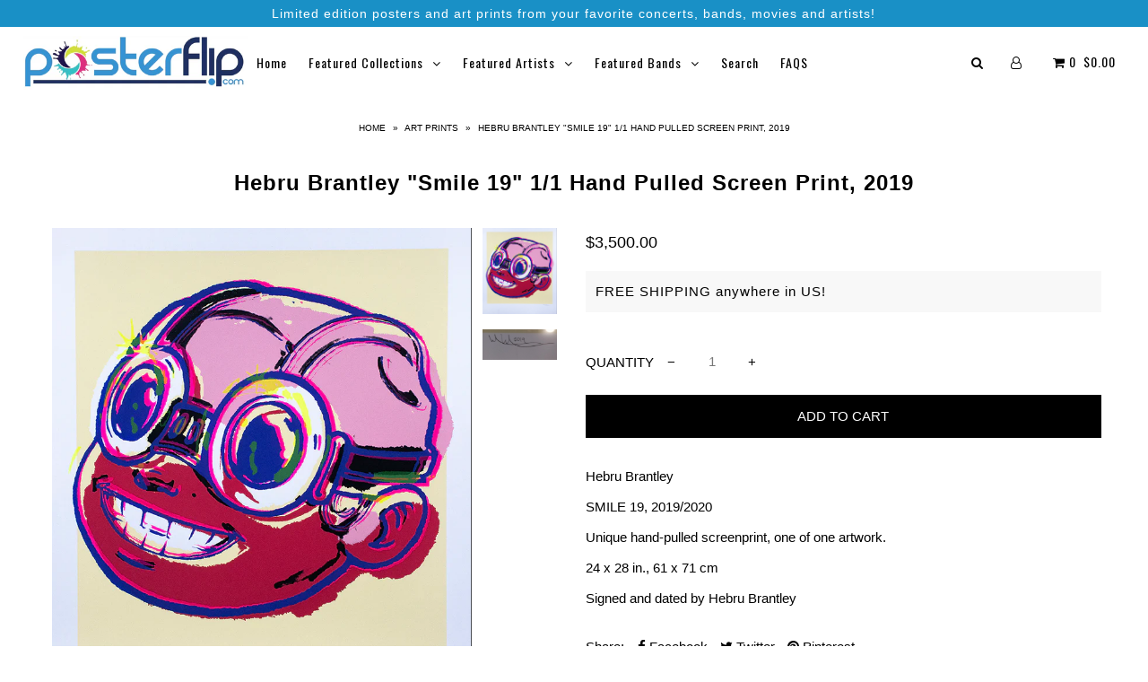

--- FILE ---
content_type: text/html; charset=utf-8
request_url: https://www.posterflip.com/collections/art-prints-2/products/copy-of-hebru-brantley-smile-13-1-1-hand-pulled-screen-print-2019
body_size: 22553
content:
<!DOCTYPE html>
<!--[if lt IE 7 ]><html class="ie ie6" lang="en"> <![endif]-->
<!--[if IE 7 ]><html class="ie ie7" lang="en"> <![endif]-->
<!--[if IE 8 ]><html class="ie ie8" lang="en"> <![endif]-->
<!--[if (gte IE 9)|!(IE)]><!--><html lang="en"> <!--<![endif]-->
<head>

  <meta charset="utf-8" />

    
    

  
  

  
    

  
     

  
     

  
    

  
       

  
    

  
  

  
  
  <link href='//fonts.googleapis.com/css?family=Oswald:400,300,700' rel='stylesheet' type='text/css'>
  

  
      

  
   

  
     

  
      

  
   

  
   

  
   
  

<meta property="og:type" content="product">
<meta property="og:title" content="Hebru Brantley &quot;Smile 19&quot; 1/1 Hand Pulled Screen Print, 2019">
<meta property="og:url" content="https://www.posterflip.com/products/copy-of-hebru-brantley-smile-13-1-1-hand-pulled-screen-print-2019">
<meta property="og:description" content="Hebru Brantley
SMILE 19, 2019/2020
Unique hand-pulled screenprint, one of one artwork.
24 x 28 in., 61 x 71 cm
Signed and dated by Hebru Brantley">

<meta property="og:image" content="http://www.posterflip.com/cdn/shop/files/HebruBrantleySmile19_grande.png?v=1702490661">
<meta property="og:image:secure_url" content="https://www.posterflip.com/cdn/shop/files/HebruBrantleySmile19_grande.png?v=1702490661">

<meta property="og:image" content="http://www.posterflip.com/cdn/shop/files/HebruBrantleySignature3_grande.jpg?v=1702490661">
<meta property="og:image:secure_url" content="https://www.posterflip.com/cdn/shop/files/HebruBrantleySignature3_grande.jpg?v=1702490661">

<meta property="og:price:amount" content="3,500.00">
<meta property="og:price:currency" content="USD">

<meta property="og:site_name" content="Posterflip.com">



<meta name="twitter:card" content="summary">


<meta name="twitter:site" content="@Poster_flip">


<meta name="twitter:title" content="Hebru Brantley &quot;Smile 19&quot; 1/1 Hand Pulled Screen Print, 2019">
<meta name="twitter:description" content="Hebru Brantley
SMILE 19, 2019/2020
Unique hand-pulled screenprint, one of one artwork.
24 x 28 in., 61 x 71 cm
Signed and dated by Hebru Brantley">
<meta name="twitter:image" content="https://www.posterflip.com/cdn/shop/files/HebruBrantleySmile19_large.png?v=1702490661">
<meta name="twitter:image:width" content="480">
<meta name="twitter:image:height" content="480">


  <!-- SEO
================================================== -->

  <title>
    Hebru Brantley &quot;Smile 19&quot; 1/1 Hand Pulled Screen Print, 2019 &ndash; Posterflip.com
  </title>
  
  <meta name="description" content="Hebru Brantley SMILE 19, 2019/2020 Unique hand-pulled screenprint, one of one artwork. 24 x 28 in., 61 x 71 cm Signed and dated by Hebru Brantley" />
  
  <link rel="canonical" href="https://www.posterflip.com/products/copy-of-hebru-brantley-smile-13-1-1-hand-pulled-screen-print-2019" />

  <!-- CSS
================================================== -->

  <link href="//www.posterflip.com/cdn/shop/t/3/assets/stylesheet.css?v=43613109975605815161764586744" rel="stylesheet" type="text/css" media="all" />
  <link href="//www.posterflip.com/cdn/shop/t/3/assets/queries.css?v=48940113089198892851514928516" rel="stylesheet" type="text/css" media="all" />

  <!-- JS
================================================== -->

  <script type="text/javascript" src="//ajax.googleapis.com/ajax/libs/jquery/2.2.4/jquery.min.js"></script>
  <script src="//www.posterflip.com/cdn/shop/t/3/assets/theme.js?v=54389359807074014391587812273" type="text/javascript"></script>
  <script src="//www.posterflip.com/cdn/shopifycloud/storefront/assets/themes_support/option_selection-b017cd28.js" type="text/javascript"></script>  
  

  <meta name="viewport" content="width=device-width, initial-scale=1">
  
  
  <link rel="shortcut icon" href="//www.posterflip.com/cdn/shop/files/0logo_32x32.jpeg?v=1614302456" type="image/png" />
  
  
  <script>window.performance && window.performance.mark && window.performance.mark('shopify.content_for_header.start');</script><meta name="google-site-verification" content="acVUvAuXFNn1mPFDHroCilp_o7XW4s0Oyu8sY0BAOCE">
<meta name="facebook-domain-verification" content="4mtob3bpg2jhdqa1z9iyzn2qskt6gn">
<meta id="shopify-digital-wallet" name="shopify-digital-wallet" content="/26535262/digital_wallets/dialog">
<meta name="shopify-checkout-api-token" content="8991207de21f487e1e9b8ab1dc61ce7c">
<meta id="in-context-paypal-metadata" data-shop-id="26535262" data-venmo-supported="false" data-environment="production" data-locale="en_US" data-paypal-v4="true" data-currency="USD">
<link rel="alternate" type="application/json+oembed" href="https://www.posterflip.com/products/copy-of-hebru-brantley-smile-13-1-1-hand-pulled-screen-print-2019.oembed">
<script async="async" src="/checkouts/internal/preloads.js?locale=en-US"></script>
<link rel="preconnect" href="https://shop.app" crossorigin="anonymous">
<script async="async" src="https://shop.app/checkouts/internal/preloads.js?locale=en-US&shop_id=26535262" crossorigin="anonymous"></script>
<script id="apple-pay-shop-capabilities" type="application/json">{"shopId":26535262,"countryCode":"US","currencyCode":"USD","merchantCapabilities":["supports3DS"],"merchantId":"gid:\/\/shopify\/Shop\/26535262","merchantName":"Posterflip.com","requiredBillingContactFields":["postalAddress","email"],"requiredShippingContactFields":["postalAddress","email"],"shippingType":"shipping","supportedNetworks":["visa","masterCard","amex","discover","elo","jcb"],"total":{"type":"pending","label":"Posterflip.com","amount":"1.00"},"shopifyPaymentsEnabled":true,"supportsSubscriptions":true}</script>
<script id="shopify-features" type="application/json">{"accessToken":"8991207de21f487e1e9b8ab1dc61ce7c","betas":["rich-media-storefront-analytics"],"domain":"www.posterflip.com","predictiveSearch":true,"shopId":26535262,"locale":"en"}</script>
<script>var Shopify = Shopify || {};
Shopify.shop = "posterflip.myshopify.com";
Shopify.locale = "en";
Shopify.currency = {"active":"USD","rate":"1.0"};
Shopify.country = "US";
Shopify.theme = {"name":"Icon","id":4624580652,"schema_name":"Icon","schema_version":"5.1.2","theme_store_id":686,"role":"main"};
Shopify.theme.handle = "null";
Shopify.theme.style = {"id":null,"handle":null};
Shopify.cdnHost = "www.posterflip.com/cdn";
Shopify.routes = Shopify.routes || {};
Shopify.routes.root = "/";</script>
<script type="module">!function(o){(o.Shopify=o.Shopify||{}).modules=!0}(window);</script>
<script>!function(o){function n(){var o=[];function n(){o.push(Array.prototype.slice.apply(arguments))}return n.q=o,n}var t=o.Shopify=o.Shopify||{};t.loadFeatures=n(),t.autoloadFeatures=n()}(window);</script>
<script>
  window.ShopifyPay = window.ShopifyPay || {};
  window.ShopifyPay.apiHost = "shop.app\/pay";
  window.ShopifyPay.redirectState = null;
</script>
<script id="shop-js-analytics" type="application/json">{"pageType":"product"}</script>
<script defer="defer" async type="module" src="//www.posterflip.com/cdn/shopifycloud/shop-js/modules/v2/client.init-shop-cart-sync_BApSsMSl.en.esm.js"></script>
<script defer="defer" async type="module" src="//www.posterflip.com/cdn/shopifycloud/shop-js/modules/v2/chunk.common_CBoos6YZ.esm.js"></script>
<script type="module">
  await import("//www.posterflip.com/cdn/shopifycloud/shop-js/modules/v2/client.init-shop-cart-sync_BApSsMSl.en.esm.js");
await import("//www.posterflip.com/cdn/shopifycloud/shop-js/modules/v2/chunk.common_CBoos6YZ.esm.js");

  window.Shopify.SignInWithShop?.initShopCartSync?.({"fedCMEnabled":true,"windoidEnabled":true});

</script>
<script>
  window.Shopify = window.Shopify || {};
  if (!window.Shopify.featureAssets) window.Shopify.featureAssets = {};
  window.Shopify.featureAssets['shop-js'] = {"shop-cart-sync":["modules/v2/client.shop-cart-sync_DJczDl9f.en.esm.js","modules/v2/chunk.common_CBoos6YZ.esm.js"],"init-fed-cm":["modules/v2/client.init-fed-cm_BzwGC0Wi.en.esm.js","modules/v2/chunk.common_CBoos6YZ.esm.js"],"init-windoid":["modules/v2/client.init-windoid_BS26ThXS.en.esm.js","modules/v2/chunk.common_CBoos6YZ.esm.js"],"shop-cash-offers":["modules/v2/client.shop-cash-offers_DthCPNIO.en.esm.js","modules/v2/chunk.common_CBoos6YZ.esm.js","modules/v2/chunk.modal_Bu1hFZFC.esm.js"],"shop-button":["modules/v2/client.shop-button_D_JX508o.en.esm.js","modules/v2/chunk.common_CBoos6YZ.esm.js"],"init-shop-email-lookup-coordinator":["modules/v2/client.init-shop-email-lookup-coordinator_DFwWcvrS.en.esm.js","modules/v2/chunk.common_CBoos6YZ.esm.js"],"shop-toast-manager":["modules/v2/client.shop-toast-manager_tEhgP2F9.en.esm.js","modules/v2/chunk.common_CBoos6YZ.esm.js"],"shop-login-button":["modules/v2/client.shop-login-button_DwLgFT0K.en.esm.js","modules/v2/chunk.common_CBoos6YZ.esm.js","modules/v2/chunk.modal_Bu1hFZFC.esm.js"],"avatar":["modules/v2/client.avatar_BTnouDA3.en.esm.js"],"init-shop-cart-sync":["modules/v2/client.init-shop-cart-sync_BApSsMSl.en.esm.js","modules/v2/chunk.common_CBoos6YZ.esm.js"],"pay-button":["modules/v2/client.pay-button_BuNmcIr_.en.esm.js","modules/v2/chunk.common_CBoos6YZ.esm.js"],"init-shop-for-new-customer-accounts":["modules/v2/client.init-shop-for-new-customer-accounts_DrjXSI53.en.esm.js","modules/v2/client.shop-login-button_DwLgFT0K.en.esm.js","modules/v2/chunk.common_CBoos6YZ.esm.js","modules/v2/chunk.modal_Bu1hFZFC.esm.js"],"init-customer-accounts-sign-up":["modules/v2/client.init-customer-accounts-sign-up_TlVCiykN.en.esm.js","modules/v2/client.shop-login-button_DwLgFT0K.en.esm.js","modules/v2/chunk.common_CBoos6YZ.esm.js","modules/v2/chunk.modal_Bu1hFZFC.esm.js"],"shop-follow-button":["modules/v2/client.shop-follow-button_C5D3XtBb.en.esm.js","modules/v2/chunk.common_CBoos6YZ.esm.js","modules/v2/chunk.modal_Bu1hFZFC.esm.js"],"checkout-modal":["modules/v2/client.checkout-modal_8TC_1FUY.en.esm.js","modules/v2/chunk.common_CBoos6YZ.esm.js","modules/v2/chunk.modal_Bu1hFZFC.esm.js"],"init-customer-accounts":["modules/v2/client.init-customer-accounts_C0Oh2ljF.en.esm.js","modules/v2/client.shop-login-button_DwLgFT0K.en.esm.js","modules/v2/chunk.common_CBoos6YZ.esm.js","modules/v2/chunk.modal_Bu1hFZFC.esm.js"],"lead-capture":["modules/v2/client.lead-capture_Cq0gfm7I.en.esm.js","modules/v2/chunk.common_CBoos6YZ.esm.js","modules/v2/chunk.modal_Bu1hFZFC.esm.js"],"shop-login":["modules/v2/client.shop-login_BmtnoEUo.en.esm.js","modules/v2/chunk.common_CBoos6YZ.esm.js","modules/v2/chunk.modal_Bu1hFZFC.esm.js"],"payment-terms":["modules/v2/client.payment-terms_BHOWV7U_.en.esm.js","modules/v2/chunk.common_CBoos6YZ.esm.js","modules/v2/chunk.modal_Bu1hFZFC.esm.js"]};
</script>
<script>(function() {
  var isLoaded = false;
  function asyncLoad() {
    if (isLoaded) return;
    isLoaded = true;
    var urls = ["https:\/\/app.carecart.io\/api\/abandoned-cart\/js-script?shop=posterflip.myshopify.com"];
    for (var i = 0; i < urls.length; i++) {
      var s = document.createElement('script');
      s.type = 'text/javascript';
      s.async = true;
      s.src = urls[i];
      var x = document.getElementsByTagName('script')[0];
      x.parentNode.insertBefore(s, x);
    }
  };
  if(window.attachEvent) {
    window.attachEvent('onload', asyncLoad);
  } else {
    window.addEventListener('load', asyncLoad, false);
  }
})();</script>
<script id="__st">var __st={"a":26535262,"offset":-21600,"reqid":"b1a0b21d-b932-46f3-a2a8-c440ec394e34-1768867168","pageurl":"www.posterflip.com\/collections\/art-prints-2\/products\/copy-of-hebru-brantley-smile-13-1-1-hand-pulled-screen-print-2019","u":"07e8b116feb3","p":"product","rtyp":"product","rid":7080193687661};</script>
<script>window.ShopifyPaypalV4VisibilityTracking = true;</script>
<script id="captcha-bootstrap">!function(){'use strict';const t='contact',e='account',n='new_comment',o=[[t,t],['blogs',n],['comments',n],[t,'customer']],c=[[e,'customer_login'],[e,'guest_login'],[e,'recover_customer_password'],[e,'create_customer']],r=t=>t.map((([t,e])=>`form[action*='/${t}']:not([data-nocaptcha='true']) input[name='form_type'][value='${e}']`)).join(','),a=t=>()=>t?[...document.querySelectorAll(t)].map((t=>t.form)):[];function s(){const t=[...o],e=r(t);return a(e)}const i='password',u='form_key',d=['recaptcha-v3-token','g-recaptcha-response','h-captcha-response',i],f=()=>{try{return window.sessionStorage}catch{return}},m='__shopify_v',_=t=>t.elements[u];function p(t,e,n=!1){try{const o=window.sessionStorage,c=JSON.parse(o.getItem(e)),{data:r}=function(t){const{data:e,action:n}=t;return t[m]||n?{data:e,action:n}:{data:t,action:n}}(c);for(const[e,n]of Object.entries(r))t.elements[e]&&(t.elements[e].value=n);n&&o.removeItem(e)}catch(o){console.error('form repopulation failed',{error:o})}}const l='form_type',E='cptcha';function T(t){t.dataset[E]=!0}const w=window,h=w.document,L='Shopify',v='ce_forms',y='captcha';let A=!1;((t,e)=>{const n=(g='f06e6c50-85a8-45c8-87d0-21a2b65856fe',I='https://cdn.shopify.com/shopifycloud/storefront-forms-hcaptcha/ce_storefront_forms_captcha_hcaptcha.v1.5.2.iife.js',D={infoText:'Protected by hCaptcha',privacyText:'Privacy',termsText:'Terms'},(t,e,n)=>{const o=w[L][v],c=o.bindForm;if(c)return c(t,g,e,D).then(n);var r;o.q.push([[t,g,e,D],n]),r=I,A||(h.body.append(Object.assign(h.createElement('script'),{id:'captcha-provider',async:!0,src:r})),A=!0)});var g,I,D;w[L]=w[L]||{},w[L][v]=w[L][v]||{},w[L][v].q=[],w[L][y]=w[L][y]||{},w[L][y].protect=function(t,e){n(t,void 0,e),T(t)},Object.freeze(w[L][y]),function(t,e,n,w,h,L){const[v,y,A,g]=function(t,e,n){const i=e?o:[],u=t?c:[],d=[...i,...u],f=r(d),m=r(i),_=r(d.filter((([t,e])=>n.includes(e))));return[a(f),a(m),a(_),s()]}(w,h,L),I=t=>{const e=t.target;return e instanceof HTMLFormElement?e:e&&e.form},D=t=>v().includes(t);t.addEventListener('submit',(t=>{const e=I(t);if(!e)return;const n=D(e)&&!e.dataset.hcaptchaBound&&!e.dataset.recaptchaBound,o=_(e),c=g().includes(e)&&(!o||!o.value);(n||c)&&t.preventDefault(),c&&!n&&(function(t){try{if(!f())return;!function(t){const e=f();if(!e)return;const n=_(t);if(!n)return;const o=n.value;o&&e.removeItem(o)}(t);const e=Array.from(Array(32),(()=>Math.random().toString(36)[2])).join('');!function(t,e){_(t)||t.append(Object.assign(document.createElement('input'),{type:'hidden',name:u})),t.elements[u].value=e}(t,e),function(t,e){const n=f();if(!n)return;const o=[...t.querySelectorAll(`input[type='${i}']`)].map((({name:t})=>t)),c=[...d,...o],r={};for(const[a,s]of new FormData(t).entries())c.includes(a)||(r[a]=s);n.setItem(e,JSON.stringify({[m]:1,action:t.action,data:r}))}(t,e)}catch(e){console.error('failed to persist form',e)}}(e),e.submit())}));const S=(t,e)=>{t&&!t.dataset[E]&&(n(t,e.some((e=>e===t))),T(t))};for(const o of['focusin','change'])t.addEventListener(o,(t=>{const e=I(t);D(e)&&S(e,y())}));const B=e.get('form_key'),M=e.get(l),P=B&&M;t.addEventListener('DOMContentLoaded',(()=>{const t=y();if(P)for(const e of t)e.elements[l].value===M&&p(e,B);[...new Set([...A(),...v().filter((t=>'true'===t.dataset.shopifyCaptcha))])].forEach((e=>S(e,t)))}))}(h,new URLSearchParams(w.location.search),n,t,e,['guest_login'])})(!0,!0)}();</script>
<script integrity="sha256-4kQ18oKyAcykRKYeNunJcIwy7WH5gtpwJnB7kiuLZ1E=" data-source-attribution="shopify.loadfeatures" defer="defer" src="//www.posterflip.com/cdn/shopifycloud/storefront/assets/storefront/load_feature-a0a9edcb.js" crossorigin="anonymous"></script>
<script crossorigin="anonymous" defer="defer" src="//www.posterflip.com/cdn/shopifycloud/storefront/assets/shopify_pay/storefront-65b4c6d7.js?v=20250812"></script>
<script data-source-attribution="shopify.dynamic_checkout.dynamic.init">var Shopify=Shopify||{};Shopify.PaymentButton=Shopify.PaymentButton||{isStorefrontPortableWallets:!0,init:function(){window.Shopify.PaymentButton.init=function(){};var t=document.createElement("script");t.src="https://www.posterflip.com/cdn/shopifycloud/portable-wallets/latest/portable-wallets.en.js",t.type="module",document.head.appendChild(t)}};
</script>
<script data-source-attribution="shopify.dynamic_checkout.buyer_consent">
  function portableWalletsHideBuyerConsent(e){var t=document.getElementById("shopify-buyer-consent"),n=document.getElementById("shopify-subscription-policy-button");t&&n&&(t.classList.add("hidden"),t.setAttribute("aria-hidden","true"),n.removeEventListener("click",e))}function portableWalletsShowBuyerConsent(e){var t=document.getElementById("shopify-buyer-consent"),n=document.getElementById("shopify-subscription-policy-button");t&&n&&(t.classList.remove("hidden"),t.removeAttribute("aria-hidden"),n.addEventListener("click",e))}window.Shopify?.PaymentButton&&(window.Shopify.PaymentButton.hideBuyerConsent=portableWalletsHideBuyerConsent,window.Shopify.PaymentButton.showBuyerConsent=portableWalletsShowBuyerConsent);
</script>
<script data-source-attribution="shopify.dynamic_checkout.cart.bootstrap">document.addEventListener("DOMContentLoaded",(function(){function t(){return document.querySelector("shopify-accelerated-checkout-cart, shopify-accelerated-checkout")}if(t())Shopify.PaymentButton.init();else{new MutationObserver((function(e,n){t()&&(Shopify.PaymentButton.init(),n.disconnect())})).observe(document.body,{childList:!0,subtree:!0})}}));
</script>
<link id="shopify-accelerated-checkout-styles" rel="stylesheet" media="screen" href="https://www.posterflip.com/cdn/shopifycloud/portable-wallets/latest/accelerated-checkout-backwards-compat.css" crossorigin="anonymous">
<style id="shopify-accelerated-checkout-cart">
        #shopify-buyer-consent {
  margin-top: 1em;
  display: inline-block;
  width: 100%;
}

#shopify-buyer-consent.hidden {
  display: none;
}

#shopify-subscription-policy-button {
  background: none;
  border: none;
  padding: 0;
  text-decoration: underline;
  font-size: inherit;
  cursor: pointer;
}

#shopify-subscription-policy-button::before {
  box-shadow: none;
}

      </style>

<script>window.performance && window.performance.mark && window.performance.mark('shopify.content_for_header.end');</script>
  <link rel="next" href="/next"/>
  <link rel="prev" href="/prev"/>
  

                      
                      
                      
                      
                      
                      
                      
                      
                      
                      
                      
                      
                      
                      
                      
                      
                      
                      
                      
                      
                      
                      
                      
                      
                      
                      
                      
                      
                      
                      
                      
                      
                      
                      
                      
                      
                      
                      
                      
                      
                      
                      
                      
                      
                      
                      
                      
                      
                      
                      
                      
                      
                      
                      
                      
                      
                      
                      
                      
                      
                      
                      
                      
                      
                      
                      
                      
                      
                      
                      
                      
                      
                      <!--StartCartCartCustomCode-->
                      
                      <!-- Abandoned Cart Information -->
                      <div id="care-cart-customer-information" style="display:none">
                        {"id":"", "email":"","default_address":null,"first_name":"","last_name":"","name":"" }
                      </div>
                      <!-- Abandoned Cart Information -->
                      
                      <!--  ShopInformation -->
                      <div id="care-cart-shop-information" style="display:none">
                        {"domain":"posterflip.myshopify.com" }
                      </div>
                      <!--  ShopInformation -->
                      
                      <!--EndCareCartCustomCode-->
                      <link href="https://monorail-edge.shopifysvc.com" rel="dns-prefetch">
<script>(function(){if ("sendBeacon" in navigator && "performance" in window) {try {var session_token_from_headers = performance.getEntriesByType('navigation')[0].serverTiming.find(x => x.name == '_s').description;} catch {var session_token_from_headers = undefined;}var session_cookie_matches = document.cookie.match(/_shopify_s=([^;]*)/);var session_token_from_cookie = session_cookie_matches && session_cookie_matches.length === 2 ? session_cookie_matches[1] : "";var session_token = session_token_from_headers || session_token_from_cookie || "";function handle_abandonment_event(e) {var entries = performance.getEntries().filter(function(entry) {return /monorail-edge.shopifysvc.com/.test(entry.name);});if (!window.abandonment_tracked && entries.length === 0) {window.abandonment_tracked = true;var currentMs = Date.now();var navigation_start = performance.timing.navigationStart;var payload = {shop_id: 26535262,url: window.location.href,navigation_start,duration: currentMs - navigation_start,session_token,page_type: "product"};window.navigator.sendBeacon("https://monorail-edge.shopifysvc.com/v1/produce", JSON.stringify({schema_id: "online_store_buyer_site_abandonment/1.1",payload: payload,metadata: {event_created_at_ms: currentMs,event_sent_at_ms: currentMs}}));}}window.addEventListener('pagehide', handle_abandonment_event);}}());</script>
<script id="web-pixels-manager-setup">(function e(e,d,r,n,o){if(void 0===o&&(o={}),!Boolean(null===(a=null===(i=window.Shopify)||void 0===i?void 0:i.analytics)||void 0===a?void 0:a.replayQueue)){var i,a;window.Shopify=window.Shopify||{};var t=window.Shopify;t.analytics=t.analytics||{};var s=t.analytics;s.replayQueue=[],s.publish=function(e,d,r){return s.replayQueue.push([e,d,r]),!0};try{self.performance.mark("wpm:start")}catch(e){}var l=function(){var e={modern:/Edge?\/(1{2}[4-9]|1[2-9]\d|[2-9]\d{2}|\d{4,})\.\d+(\.\d+|)|Firefox\/(1{2}[4-9]|1[2-9]\d|[2-9]\d{2}|\d{4,})\.\d+(\.\d+|)|Chrom(ium|e)\/(9{2}|\d{3,})\.\d+(\.\d+|)|(Maci|X1{2}).+ Version\/(15\.\d+|(1[6-9]|[2-9]\d|\d{3,})\.\d+)([,.]\d+|)( \(\w+\)|)( Mobile\/\w+|) Safari\/|Chrome.+OPR\/(9{2}|\d{3,})\.\d+\.\d+|(CPU[ +]OS|iPhone[ +]OS|CPU[ +]iPhone|CPU IPhone OS|CPU iPad OS)[ +]+(15[._]\d+|(1[6-9]|[2-9]\d|\d{3,})[._]\d+)([._]\d+|)|Android:?[ /-](13[3-9]|1[4-9]\d|[2-9]\d{2}|\d{4,})(\.\d+|)(\.\d+|)|Android.+Firefox\/(13[5-9]|1[4-9]\d|[2-9]\d{2}|\d{4,})\.\d+(\.\d+|)|Android.+Chrom(ium|e)\/(13[3-9]|1[4-9]\d|[2-9]\d{2}|\d{4,})\.\d+(\.\d+|)|SamsungBrowser\/([2-9]\d|\d{3,})\.\d+/,legacy:/Edge?\/(1[6-9]|[2-9]\d|\d{3,})\.\d+(\.\d+|)|Firefox\/(5[4-9]|[6-9]\d|\d{3,})\.\d+(\.\d+|)|Chrom(ium|e)\/(5[1-9]|[6-9]\d|\d{3,})\.\d+(\.\d+|)([\d.]+$|.*Safari\/(?![\d.]+ Edge\/[\d.]+$))|(Maci|X1{2}).+ Version\/(10\.\d+|(1[1-9]|[2-9]\d|\d{3,})\.\d+)([,.]\d+|)( \(\w+\)|)( Mobile\/\w+|) Safari\/|Chrome.+OPR\/(3[89]|[4-9]\d|\d{3,})\.\d+\.\d+|(CPU[ +]OS|iPhone[ +]OS|CPU[ +]iPhone|CPU IPhone OS|CPU iPad OS)[ +]+(10[._]\d+|(1[1-9]|[2-9]\d|\d{3,})[._]\d+)([._]\d+|)|Android:?[ /-](13[3-9]|1[4-9]\d|[2-9]\d{2}|\d{4,})(\.\d+|)(\.\d+|)|Mobile Safari.+OPR\/([89]\d|\d{3,})\.\d+\.\d+|Android.+Firefox\/(13[5-9]|1[4-9]\d|[2-9]\d{2}|\d{4,})\.\d+(\.\d+|)|Android.+Chrom(ium|e)\/(13[3-9]|1[4-9]\d|[2-9]\d{2}|\d{4,})\.\d+(\.\d+|)|Android.+(UC? ?Browser|UCWEB|U3)[ /]?(15\.([5-9]|\d{2,})|(1[6-9]|[2-9]\d|\d{3,})\.\d+)\.\d+|SamsungBrowser\/(5\.\d+|([6-9]|\d{2,})\.\d+)|Android.+MQ{2}Browser\/(14(\.(9|\d{2,})|)|(1[5-9]|[2-9]\d|\d{3,})(\.\d+|))(\.\d+|)|K[Aa][Ii]OS\/(3\.\d+|([4-9]|\d{2,})\.\d+)(\.\d+|)/},d=e.modern,r=e.legacy,n=navigator.userAgent;return n.match(d)?"modern":n.match(r)?"legacy":"unknown"}(),u="modern"===l?"modern":"legacy",c=(null!=n?n:{modern:"",legacy:""})[u],f=function(e){return[e.baseUrl,"/wpm","/b",e.hashVersion,"modern"===e.buildTarget?"m":"l",".js"].join("")}({baseUrl:d,hashVersion:r,buildTarget:u}),m=function(e){var d=e.version,r=e.bundleTarget,n=e.surface,o=e.pageUrl,i=e.monorailEndpoint;return{emit:function(e){var a=e.status,t=e.errorMsg,s=(new Date).getTime(),l=JSON.stringify({metadata:{event_sent_at_ms:s},events:[{schema_id:"web_pixels_manager_load/3.1",payload:{version:d,bundle_target:r,page_url:o,status:a,surface:n,error_msg:t},metadata:{event_created_at_ms:s}}]});if(!i)return console&&console.warn&&console.warn("[Web Pixels Manager] No Monorail endpoint provided, skipping logging."),!1;try{return self.navigator.sendBeacon.bind(self.navigator)(i,l)}catch(e){}var u=new XMLHttpRequest;try{return u.open("POST",i,!0),u.setRequestHeader("Content-Type","text/plain"),u.send(l),!0}catch(e){return console&&console.warn&&console.warn("[Web Pixels Manager] Got an unhandled error while logging to Monorail."),!1}}}}({version:r,bundleTarget:l,surface:e.surface,pageUrl:self.location.href,monorailEndpoint:e.monorailEndpoint});try{o.browserTarget=l,function(e){var d=e.src,r=e.async,n=void 0===r||r,o=e.onload,i=e.onerror,a=e.sri,t=e.scriptDataAttributes,s=void 0===t?{}:t,l=document.createElement("script"),u=document.querySelector("head"),c=document.querySelector("body");if(l.async=n,l.src=d,a&&(l.integrity=a,l.crossOrigin="anonymous"),s)for(var f in s)if(Object.prototype.hasOwnProperty.call(s,f))try{l.dataset[f]=s[f]}catch(e){}if(o&&l.addEventListener("load",o),i&&l.addEventListener("error",i),u)u.appendChild(l);else{if(!c)throw new Error("Did not find a head or body element to append the script");c.appendChild(l)}}({src:f,async:!0,onload:function(){if(!function(){var e,d;return Boolean(null===(d=null===(e=window.Shopify)||void 0===e?void 0:e.analytics)||void 0===d?void 0:d.initialized)}()){var d=window.webPixelsManager.init(e)||void 0;if(d){var r=window.Shopify.analytics;r.replayQueue.forEach((function(e){var r=e[0],n=e[1],o=e[2];d.publishCustomEvent(r,n,o)})),r.replayQueue=[],r.publish=d.publishCustomEvent,r.visitor=d.visitor,r.initialized=!0}}},onerror:function(){return m.emit({status:"failed",errorMsg:"".concat(f," has failed to load")})},sri:function(e){var d=/^sha384-[A-Za-z0-9+/=]+$/;return"string"==typeof e&&d.test(e)}(c)?c:"",scriptDataAttributes:o}),m.emit({status:"loading"})}catch(e){m.emit({status:"failed",errorMsg:(null==e?void 0:e.message)||"Unknown error"})}}})({shopId: 26535262,storefrontBaseUrl: "https://www.posterflip.com",extensionsBaseUrl: "https://extensions.shopifycdn.com/cdn/shopifycloud/web-pixels-manager",monorailEndpoint: "https://monorail-edge.shopifysvc.com/unstable/produce_batch",surface: "storefront-renderer",enabledBetaFlags: ["2dca8a86"],webPixelsConfigList: [{"id":"569344109","configuration":"{\"tagID\":\"2612906034936\"}","eventPayloadVersion":"v1","runtimeContext":"STRICT","scriptVersion":"18031546ee651571ed29edbe71a3550b","type":"APP","apiClientId":3009811,"privacyPurposes":["ANALYTICS","MARKETING","SALE_OF_DATA"],"dataSharingAdjustments":{"protectedCustomerApprovalScopes":["read_customer_address","read_customer_email","read_customer_name","read_customer_personal_data","read_customer_phone"]}},{"id":"565870701","configuration":"{\"pixel_id\":\"1836830527073917\",\"pixel_type\":\"facebook_pixel\"}","eventPayloadVersion":"v1","runtimeContext":"OPEN","scriptVersion":"ca16bc87fe92b6042fbaa3acc2fbdaa6","type":"APP","apiClientId":2329312,"privacyPurposes":["ANALYTICS","MARKETING","SALE_OF_DATA"],"dataSharingAdjustments":{"protectedCustomerApprovalScopes":["read_customer_address","read_customer_email","read_customer_name","read_customer_personal_data","read_customer_phone"]}},{"id":"393773165","configuration":"{\"config\":\"{\\\"pixel_id\\\":\\\"AW-0\\\",\\\"target_country\\\":\\\"US\\\",\\\"gtag_events\\\":[{\\\"type\\\":\\\"page_view\\\",\\\"action_label\\\":\\\"AW-743723635\\\/7PSNCNbHpasBEPOk0eIC\\\"},{\\\"type\\\":\\\"purchase\\\",\\\"action_label\\\":\\\"AW-743723635\\\/dwqsCNnHpasBEPOk0eIC\\\"},{\\\"type\\\":\\\"view_item\\\",\\\"action_label\\\":\\\"AW-743723635\\\/6X39CNzHpasBEPOk0eIC\\\"},{\\\"type\\\":\\\"add_to_cart\\\",\\\"action_label\\\":\\\"AW-743723635\\\/y80tCN_HpasBEPOk0eIC\\\"},{\\\"type\\\":\\\"begin_checkout\\\",\\\"action_label\\\":\\\"AW-743723635\\\/T_hICOLHpasBEPOk0eIC\\\"},{\\\"type\\\":\\\"search\\\",\\\"action_label\\\":\\\"AW-743723635\\\/gUu6COXHpasBEPOk0eIC\\\"},{\\\"type\\\":\\\"add_payment_info\\\",\\\"action_label\\\":\\\"AW-743723635\\\/qBGyCOjHpasBEPOk0eIC\\\"}],\\\"enable_monitoring_mode\\\":false}\"}","eventPayloadVersion":"v1","runtimeContext":"OPEN","scriptVersion":"b2a88bafab3e21179ed38636efcd8a93","type":"APP","apiClientId":1780363,"privacyPurposes":[],"dataSharingAdjustments":{"protectedCustomerApprovalScopes":["read_customer_address","read_customer_email","read_customer_name","read_customer_personal_data","read_customer_phone"]}},{"id":"shopify-app-pixel","configuration":"{}","eventPayloadVersion":"v1","runtimeContext":"STRICT","scriptVersion":"0450","apiClientId":"shopify-pixel","type":"APP","privacyPurposes":["ANALYTICS","MARKETING"]},{"id":"shopify-custom-pixel","eventPayloadVersion":"v1","runtimeContext":"LAX","scriptVersion":"0450","apiClientId":"shopify-pixel","type":"CUSTOM","privacyPurposes":["ANALYTICS","MARKETING"]}],isMerchantRequest: false,initData: {"shop":{"name":"Posterflip.com","paymentSettings":{"currencyCode":"USD"},"myshopifyDomain":"posterflip.myshopify.com","countryCode":"US","storefrontUrl":"https:\/\/www.posterflip.com"},"customer":null,"cart":null,"checkout":null,"productVariants":[{"price":{"amount":3500.0,"currencyCode":"USD"},"product":{"title":"Hebru Brantley \"Smile 19\" 1\/1 Hand Pulled Screen Print, 2019","vendor":"Posterflip.com","id":"7080193687661","untranslatedTitle":"Hebru Brantley \"Smile 19\" 1\/1 Hand Pulled Screen Print, 2019","url":"\/products\/copy-of-hebru-brantley-smile-13-1-1-hand-pulled-screen-print-2019","type":""},"id":"40724366327917","image":{"src":"\/\/www.posterflip.com\/cdn\/shop\/files\/HebruBrantleySmile19.png?v=1702490661"},"sku":null,"title":"Default Title","untranslatedTitle":"Default Title"}],"purchasingCompany":null},},"https://www.posterflip.com/cdn","fcfee988w5aeb613cpc8e4bc33m6693e112",{"modern":"","legacy":""},{"shopId":"26535262","storefrontBaseUrl":"https:\/\/www.posterflip.com","extensionBaseUrl":"https:\/\/extensions.shopifycdn.com\/cdn\/shopifycloud\/web-pixels-manager","surface":"storefront-renderer","enabledBetaFlags":"[\"2dca8a86\"]","isMerchantRequest":"false","hashVersion":"fcfee988w5aeb613cpc8e4bc33m6693e112","publish":"custom","events":"[[\"page_viewed\",{}],[\"product_viewed\",{\"productVariant\":{\"price\":{\"amount\":3500.0,\"currencyCode\":\"USD\"},\"product\":{\"title\":\"Hebru Brantley \\\"Smile 19\\\" 1\/1 Hand Pulled Screen Print, 2019\",\"vendor\":\"Posterflip.com\",\"id\":\"7080193687661\",\"untranslatedTitle\":\"Hebru Brantley \\\"Smile 19\\\" 1\/1 Hand Pulled Screen Print, 2019\",\"url\":\"\/products\/copy-of-hebru-brantley-smile-13-1-1-hand-pulled-screen-print-2019\",\"type\":\"\"},\"id\":\"40724366327917\",\"image\":{\"src\":\"\/\/www.posterflip.com\/cdn\/shop\/files\/HebruBrantleySmile19.png?v=1702490661\"},\"sku\":null,\"title\":\"Default Title\",\"untranslatedTitle\":\"Default Title\"}}]]"});</script><script>
  window.ShopifyAnalytics = window.ShopifyAnalytics || {};
  window.ShopifyAnalytics.meta = window.ShopifyAnalytics.meta || {};
  window.ShopifyAnalytics.meta.currency = 'USD';
  var meta = {"product":{"id":7080193687661,"gid":"gid:\/\/shopify\/Product\/7080193687661","vendor":"Posterflip.com","type":"","handle":"copy-of-hebru-brantley-smile-13-1-1-hand-pulled-screen-print-2019","variants":[{"id":40724366327917,"price":350000,"name":"Hebru Brantley \"Smile 19\" 1\/1 Hand Pulled Screen Print, 2019","public_title":null,"sku":null}],"remote":false},"page":{"pageType":"product","resourceType":"product","resourceId":7080193687661,"requestId":"b1a0b21d-b932-46f3-a2a8-c440ec394e34-1768867168"}};
  for (var attr in meta) {
    window.ShopifyAnalytics.meta[attr] = meta[attr];
  }
</script>
<script class="analytics">
  (function () {
    var customDocumentWrite = function(content) {
      var jquery = null;

      if (window.jQuery) {
        jquery = window.jQuery;
      } else if (window.Checkout && window.Checkout.$) {
        jquery = window.Checkout.$;
      }

      if (jquery) {
        jquery('body').append(content);
      }
    };

    var hasLoggedConversion = function(token) {
      if (token) {
        return document.cookie.indexOf('loggedConversion=' + token) !== -1;
      }
      return false;
    }

    var setCookieIfConversion = function(token) {
      if (token) {
        var twoMonthsFromNow = new Date(Date.now());
        twoMonthsFromNow.setMonth(twoMonthsFromNow.getMonth() + 2);

        document.cookie = 'loggedConversion=' + token + '; expires=' + twoMonthsFromNow;
      }
    }

    var trekkie = window.ShopifyAnalytics.lib = window.trekkie = window.trekkie || [];
    if (trekkie.integrations) {
      return;
    }
    trekkie.methods = [
      'identify',
      'page',
      'ready',
      'track',
      'trackForm',
      'trackLink'
    ];
    trekkie.factory = function(method) {
      return function() {
        var args = Array.prototype.slice.call(arguments);
        args.unshift(method);
        trekkie.push(args);
        return trekkie;
      };
    };
    for (var i = 0; i < trekkie.methods.length; i++) {
      var key = trekkie.methods[i];
      trekkie[key] = trekkie.factory(key);
    }
    trekkie.load = function(config) {
      trekkie.config = config || {};
      trekkie.config.initialDocumentCookie = document.cookie;
      var first = document.getElementsByTagName('script')[0];
      var script = document.createElement('script');
      script.type = 'text/javascript';
      script.onerror = function(e) {
        var scriptFallback = document.createElement('script');
        scriptFallback.type = 'text/javascript';
        scriptFallback.onerror = function(error) {
                var Monorail = {
      produce: function produce(monorailDomain, schemaId, payload) {
        var currentMs = new Date().getTime();
        var event = {
          schema_id: schemaId,
          payload: payload,
          metadata: {
            event_created_at_ms: currentMs,
            event_sent_at_ms: currentMs
          }
        };
        return Monorail.sendRequest("https://" + monorailDomain + "/v1/produce", JSON.stringify(event));
      },
      sendRequest: function sendRequest(endpointUrl, payload) {
        // Try the sendBeacon API
        if (window && window.navigator && typeof window.navigator.sendBeacon === 'function' && typeof window.Blob === 'function' && !Monorail.isIos12()) {
          var blobData = new window.Blob([payload], {
            type: 'text/plain'
          });

          if (window.navigator.sendBeacon(endpointUrl, blobData)) {
            return true;
          } // sendBeacon was not successful

        } // XHR beacon

        var xhr = new XMLHttpRequest();

        try {
          xhr.open('POST', endpointUrl);
          xhr.setRequestHeader('Content-Type', 'text/plain');
          xhr.send(payload);
        } catch (e) {
          console.log(e);
        }

        return false;
      },
      isIos12: function isIos12() {
        return window.navigator.userAgent.lastIndexOf('iPhone; CPU iPhone OS 12_') !== -1 || window.navigator.userAgent.lastIndexOf('iPad; CPU OS 12_') !== -1;
      }
    };
    Monorail.produce('monorail-edge.shopifysvc.com',
      'trekkie_storefront_load_errors/1.1',
      {shop_id: 26535262,
      theme_id: 4624580652,
      app_name: "storefront",
      context_url: window.location.href,
      source_url: "//www.posterflip.com/cdn/s/trekkie.storefront.cd680fe47e6c39ca5d5df5f0a32d569bc48c0f27.min.js"});

        };
        scriptFallback.async = true;
        scriptFallback.src = '//www.posterflip.com/cdn/s/trekkie.storefront.cd680fe47e6c39ca5d5df5f0a32d569bc48c0f27.min.js';
        first.parentNode.insertBefore(scriptFallback, first);
      };
      script.async = true;
      script.src = '//www.posterflip.com/cdn/s/trekkie.storefront.cd680fe47e6c39ca5d5df5f0a32d569bc48c0f27.min.js';
      first.parentNode.insertBefore(script, first);
    };
    trekkie.load(
      {"Trekkie":{"appName":"storefront","development":false,"defaultAttributes":{"shopId":26535262,"isMerchantRequest":null,"themeId":4624580652,"themeCityHash":"9105238526264383596","contentLanguage":"en","currency":"USD","eventMetadataId":"82bd7621-6a8b-4819-bef9-490d1006a6e5"},"isServerSideCookieWritingEnabled":true,"monorailRegion":"shop_domain","enabledBetaFlags":["65f19447"]},"Session Attribution":{},"S2S":{"facebookCapiEnabled":true,"source":"trekkie-storefront-renderer","apiClientId":580111}}
    );

    var loaded = false;
    trekkie.ready(function() {
      if (loaded) return;
      loaded = true;

      window.ShopifyAnalytics.lib = window.trekkie;

      var originalDocumentWrite = document.write;
      document.write = customDocumentWrite;
      try { window.ShopifyAnalytics.merchantGoogleAnalytics.call(this); } catch(error) {};
      document.write = originalDocumentWrite;

      window.ShopifyAnalytics.lib.page(null,{"pageType":"product","resourceType":"product","resourceId":7080193687661,"requestId":"b1a0b21d-b932-46f3-a2a8-c440ec394e34-1768867168","shopifyEmitted":true});

      var match = window.location.pathname.match(/checkouts\/(.+)\/(thank_you|post_purchase)/)
      var token = match? match[1]: undefined;
      if (!hasLoggedConversion(token)) {
        setCookieIfConversion(token);
        window.ShopifyAnalytics.lib.track("Viewed Product",{"currency":"USD","variantId":40724366327917,"productId":7080193687661,"productGid":"gid:\/\/shopify\/Product\/7080193687661","name":"Hebru Brantley \"Smile 19\" 1\/1 Hand Pulled Screen Print, 2019","price":"3500.00","sku":null,"brand":"Posterflip.com","variant":null,"category":"","nonInteraction":true,"remote":false},undefined,undefined,{"shopifyEmitted":true});
      window.ShopifyAnalytics.lib.track("monorail:\/\/trekkie_storefront_viewed_product\/1.1",{"currency":"USD","variantId":40724366327917,"productId":7080193687661,"productGid":"gid:\/\/shopify\/Product\/7080193687661","name":"Hebru Brantley \"Smile 19\" 1\/1 Hand Pulled Screen Print, 2019","price":"3500.00","sku":null,"brand":"Posterflip.com","variant":null,"category":"","nonInteraction":true,"remote":false,"referer":"https:\/\/www.posterflip.com\/collections\/art-prints-2\/products\/copy-of-hebru-brantley-smile-13-1-1-hand-pulled-screen-print-2019"});
      }
    });


        var eventsListenerScript = document.createElement('script');
        eventsListenerScript.async = true;
        eventsListenerScript.src = "//www.posterflip.com/cdn/shopifycloud/storefront/assets/shop_events_listener-3da45d37.js";
        document.getElementsByTagName('head')[0].appendChild(eventsListenerScript);

})();</script>
<script
  defer
  src="https://www.posterflip.com/cdn/shopifycloud/perf-kit/shopify-perf-kit-3.0.4.min.js"
  data-application="storefront-renderer"
  data-shop-id="26535262"
  data-render-region="gcp-us-central1"
  data-page-type="product"
  data-theme-instance-id="4624580652"
  data-theme-name="Icon"
  data-theme-version="5.1.2"
  data-monorail-region="shop_domain"
  data-resource-timing-sampling-rate="10"
  data-shs="true"
  data-shs-beacon="true"
  data-shs-export-with-fetch="true"
  data-shs-logs-sample-rate="1"
  data-shs-beacon-endpoint="https://www.posterflip.com/api/collect"
></script>
</head>

<body class="gridlock shifter-left product">
  
  <div id="CartDrawer" class="drawer drawer--right">
  <div class="drawer__header">
    <div class="table-cell">
    <h3>My Cart</h3>
    </div>
    <div class="table-cell">
    <span class="drawer__close js-drawer-close">
        Close
    </span>
    </div>
  </div>
  <div id="CartContainer"></div>
</div>
  
  <div class="shifter-page  is-moved-by-drawer" id="PageContainer">  
    <div id="shopify-section-header" class="shopify-section"><header class="scrollheader" data-section-id="header">
  <div class="bannertop gridlock-fluid">
    <div class="row">
      
      <div class=" desktop-12 tablet-6 mobile-3" id="banner-message">
        Limited edition posters and art prints from your favorite concerts, bands, movies and artists!
      </div>
      

      
      <!-- Shown on Mobile Only -->
<ul id="cart" class="mobile-3 tablet-6 mobile-only">  
  <li><span class="shifter-handle"><i class="fa fa-bars" aria-hidden="true"></i></span></li>
  <li class="seeks"><a id="inline" href="#search_popup" class="open_popup"><i class="fa fa-search" aria-hidden="true"></i></a>
    </li>
  
  <li class="cust">
    
    <a href="/account/login"><i class="fa fa-user-o" aria-hidden="true"></i></a>
    
  </li>
  
  <li>
    <a href="/cart" class="site-header__cart-toggle js-drawer-open-right" aria-controls="CartDrawer" aria-expanded="false">
      <span class="cart-words">My Cart</span>
      &nbsp;<i class="fa fa-shopping-cart" aria-hidden="true"></i>
      <span class="CartCount">0</span>
    </a> 
  </li>       
</ul>  
    </div>
  </div> 
  <div id="navigation" class="gridlock-fluid">
    <div class="row">
      <div class="nav-container desktop-12 tablet-6 mobile-3">
        
        <div id="logo" class="desktop-2 tablet-2 mobile-3">       
            
<a href="/">
              <img src="//www.posterflip.com/cdn/shop/files/main_logo_2_400x.jpeg?v=1614302437" itemprop="logo">        
            </a>
                         
        </div> 
        
        
        
        <nav class=" desktop-7">
          
          <ul id="main-nav" role="navigation"> 
            
            
<li><a href="/" title="">Home</a></li>

            
            
<li class="dropdown"><a href="/collections" class="dlinks">Featured Collections</a>  
  
  <ul class="submenu">
    
    
    <li><a href="/collections/chicago-il">Chicago, IL</a></li>    
    

    
    
    <li><a href="/collections/cinema">Cinema</a></li>    
    

    
    
    <li><a href="https://www.posterflip.com/collections/sports">Sports</a></li>    
    

    
    
    <li><a href="https://www.posterflip.com/collections/superheros">Superheros</a></li>    
    

    
    
    <li><a href="/collections/new-arrivals">New Arrivals</a></li>    
    

    
    
    <li><a href="https://www.posterflip.com/collections/retro-prints-1">Retro Prints</a></li>    
    

    
    
    <li><a href="https://www.posterflip.com/collections/cuba">Cuba</a></li>    
    

    
    
    <li><a href="https://www.posterflip.com/collections/foil-collection">Foil Collection</a></li>    
    

    
    
    <li><a href="https://www.posterflip.com/collections/gig-2">Gig Posters</a></li>    
    

    
    
    <li><a href="https://www.posterflip.com/collections/apparel">Apparel</a></li>    
    

    
  </ul>
  
</li>

            
            
<li class="dropdown"><a href="/collections/all" class="dlinks">Featured Artists</a>  
  
  <ul class="submenu">
    
    
    <li><a href="https://www.posterflip.com/collections/Jim-Pollock">Jim Pollock</a></li>    
    

    
    
    <li><a href="https://www.posterflip.com/collections/felix-beltran">Felix Beltran</a></li>    
    

    
    
    <li><a href="https://www.posterflip.com/collections/alec-monopoly">Alec Monopoly</a></li>    
    

    
    
    <li><a href="https://www.posterflip.com/collections/the-ames-brothers-1">The Ames Bros</a></li>    
    

    
    
    <li><a href="/collections/emek">Emek</a></li>    
    

    
    
    <li><a href="https://www.posterflip.com/collections/hebru-brantley">Hebru Brantley</a></li>    
    

    
    
    <li><a href="https://www.posterflip.com/collections/mondo">Mondo</a></li>    
    

    
    
    <li><a href="https://www.posterflip.com/collections/mr-brainwash">Mr. Brainwash</a></li>    
    

    
    
    <li><a href="https://www.posterflip.com/collections/shepard-fairey">Shepard Fairey</a></li>    
    

    
    
    <li><a href="https://www.posterflip.com/collections/tim-oliveira">Tim Oliveira</a></li>    
    

    
    
    <li><a href="https://www.posterflip.com/collections/zeb-love">Zeb Love</a></li>    
    

    
  </ul>
  
</li>

            
            
<li class="dropdown"><a href="/collections/all" class="dlinks">Featured Bands</a>  
  
  <ul class="submenu">
    
    
    <li><a href="https://www.posterflip.com/collections/rolling-stones">The Rolling Stones</a></li>    
    

    
    
    <li><a href="https://www.posterflip.com/collections/pearl-jam">Pearl Jam</a></li>    
    

    
    
    <li><a href="https://www.posterflip.com/collections/phish">Phish</a></li>    
    

    
    
    <li><a href="/collections/jack-white">Jack White</a></li>    
    

    
    
    <li><a href="/collections/eric-clapton">Eric Clapton</a></li>    
    

    
    
    <li><a href="/collections/grateful-dead">Grateful Dead</a></li>    
    

    
    
    <li><a href="/collections/queens-of-the-stone-age">Queens Of The Stone Age</a></li>    
    

    
    
    <li><a href="https://www.posterflip.com/collections/avett-brothers-the">The Avett Brothers</a></li>    
    

    
    
    <li><a href="https://www.posterflip.com/collections/tedeschi-trucks-band">Tedeschi-Trucks Band</a></li>    
    

    
  </ul>
  
</li>

            
            
<li><a href="/search" title="">Search</a></li>

            
            
<li><a href="/pages/faqs" title="">FAQS</a></li>

            
          </ul>  
          
        </nav>

          
        
        
        <ul id="cart" class="desktop-5 tablet-3 mobile-hide right">                  
          <li class="seeks"><a id="inline" href="#search_popup" class="open_popup"><i class="fa fa-search" aria-hidden="true"></i></a>
            </li>
          
          <li class="cust">
            
            <a href="/account/login"><i class="fa fa-user-o" aria-hidden="true"></i></a>
            
          </li>
          
          <li>
            <a href="/cart" class="site-header__cart-toggle js-drawer-open-right" aria-controls="CartDrawer" aria-expanded="false">
              <span class="cart-words"></span>
      			&nbsp;<i class="fa fa-shopping-cart" aria-hidden="true"></i>
              <span class="CartCount">0</span>
              &nbsp;<span class="CartCost">$0.00</span>
            </a> 
          </li>
        </ul>
        
        
      </div>
    </div>  
  </div>
</header>

<div id="phantom"></div>   

<style>
  
  @media screen and ( min-width: 740px ) {
  #logo img { max-width: 250px; }
  }
  
  
  
  header { border-bottom: 1px solid rgba(0,0,0,0); }
  
  
  
  #logo { margin-right: 20px; }
  
  
  
  .bannertop { text-align: center! important; }
  
  
  
  .bannertop {
    font-size: 14px;
  }
  .bannertop ul#cart li a {
    font-size: 14px;
  }
  .bannertop select.currency-picker {
    font-family: Verdana, Helvetica, Arial, sans-serif;
    font-size: 14px;
  }
  #logo a { 
    font-size: 30px; 
    text-transform: uppercase; 
    font-weight: 700; 
  }  
</style>






		
</div>
    <div class="page-wrap">
      
      	
      <div id="content" class="row">	
        
        
<div id="breadcrumb" class="desktop-12 tablet-6 mobile-3">
  <a href="/" class="homepage-link" title="Home">Home</a>
  
              
  <span class="separator">&raquo;</span> 
  
  
  <a href="/collections/art-prints-2" title="">Art Prints</a>
  
  
  <span class="separator">&raquo;</span>
  <span class="page-title">Hebru Brantley &quot;Smile 19&quot; 1/1 Hand Pulled Screen Print, 2019</span>
  
</div>

<div class="clear"></div>	
        	
        <div id="shopify-section-product-template" class="shopify-section"><div itemscope itemtype="http://schema.org/Product" id="product-7080193687661" class="product-page product-template" data-product-id="7080193687661" data-section-id="product-template" data-enable-history-state="true" data-section-type="product-section">

  <meta itemprop="url" content="https://www.posterflip.com/products/copy-of-hebru-brantley-smile-13-1-1-hand-pulled-screen-print-2019">
  <meta itemprop="image" content="//www.posterflip.com/cdn/shop/files/HebruBrantleySmile19_grande.png?v=1702490661">

  <div class="section-title desktop-12 mobile-3">
    <h1 itemprop="name">Hebru Brantley "Smile 19" 1/1 Hand Pulled Screen Print, 2019</h1>
  </div>  

  <div class="clear"></div>

  <div id="product-photos" class="desktop-6 mobile-3">
    
    <div id="product-main-image" class="desktop-10 main-product-image">
      <img id="7080193687661" data-image-id="" src="//www.posterflip.com/cdn/shop/files/HebruBrantleySmile19.png?v=1702490661" alt='' title="Hebru Brantley "Smile 19" 1/1 Hand Pulled Screen Print, 2019"/>
    </div>

     
    <div class="desktop-2" id="thumbnail-gallery">   
      
      
      <div class="slide">
        <a href="//www.posterflip.com/cdn/shop/files/HebruBrantleySmile19.png?v=1702490661" data-image-id="30857911304301" class="clicker-thumb">
          <img class="thumbnail" src="//www.posterflip.com/cdn/shop/files/HebruBrantleySmile19.png?v=1702490661" data-image-id="30857911304301" alt="Hebru Brantley - &quot;Smile 19&quot; 1/1 Hand Pulled Screen Print - 2019" data-image-id="30857911304301" />
        </a>
      </div>
      
      <div class="slide">
        <a href="//www.posterflip.com/cdn/shop/files/HebruBrantleySignature3.jpg?v=1702490661" data-image-id="30446176764013" class="clicker-thumb">
          <img class="thumbnail" src="//www.posterflip.com/cdn/shop/files/HebruBrantleySignature3.jpg?v=1702490661" data-image-id="30446176764013" alt="Hebru Brantley - &quot;Smile 19&quot; 1/1 Hand Pulled Screen Print - 2019" data-image-id="30446176764013" />
        </a>
      </div>
      
      
    </div>        
    
  </div>
  

  <div id="product-right" class="desktop-6 mobile-3">
     
    <div class="desktop-1 right mobile-hide">
      
      <a href="/collections/art-prints-2/products/felix-beltran-cuba-y-convertiremos-el-reves-en-victoria-framed-poster-print-duotone-orange" title=""><i class="icon-angle-left icon-2x"></i></a>
      
      &nbsp;
      
      <a href="/collections/art-prints-2/products/felix-beltran-cuba-dautres-mains-empoigneront-les-armes-other-people-will-take-up-arms-framed-poster-print" title=""><i class="icon-angle-right icon-2x"></i></a>
      
    </div>
    
    <div id="product-description">
      
      <div itemprop="offers" itemscope itemtype="http://schema.org/Offer">
        <p id="product-price">
          
          
          <span class="product-price" itemprop="price">$3,500.00</span>
          
          
        </p> 

        <meta itemprop="priceCurrency" content="USD">
        <link itemprop="availability" href="http://schema.org/InStock">

        
        <p class="product-note">
          FREE SHIPPING anywhere in US!
        </p>
        

        
<form action="/cart/add" method="post" data-money-format="${{amount}}" class="product_form" id="AddToCartForm" data-product="{&quot;id&quot;:7080193687661,&quot;title&quot;:&quot;Hebru Brantley \&quot;Smile 19\&quot; 1\/1 Hand Pulled Screen Print, 2019&quot;,&quot;handle&quot;:&quot;copy-of-hebru-brantley-smile-13-1-1-hand-pulled-screen-print-2019&quot;,&quot;description&quot;:&quot;\u003cp data-mce-fragment=\&quot;1\&quot;\u003eHebru Brantley\u003c\/p\u003e\n\u003cp data-mce-fragment=\&quot;1\&quot;\u003eSMILE 19, 2019\/2020\u003cbr data-mce-fragment=\&quot;1\&quot;\u003e\u003c\/p\u003e\n\u003cp data-mce-fragment=\&quot;1\&quot;\u003eUnique hand-pulled screenprint, one of one artwork.\u003c\/p\u003e\n\u003cp data-mce-fragment=\&quot;1\&quot;\u003e24 x 28 in., 61 x 71 cm\u003c\/p\u003e\n\u003cp data-mce-fragment=\&quot;1\&quot;\u003eSigned and dated by Hebru Brantley\u003c\/p\u003e&quot;,&quot;published_at&quot;:&quot;2023-12-20T09:30:57-06:00&quot;,&quot;created_at&quot;:&quot;2023-09-11T09:49:30-05:00&quot;,&quot;vendor&quot;:&quot;Posterflip.com&quot;,&quot;type&quot;:&quot;&quot;,&quot;tags&quot;:[&quot;art prints&quot;],&quot;price&quot;:350000,&quot;price_min&quot;:350000,&quot;price_max&quot;:350000,&quot;available&quot;:true,&quot;price_varies&quot;:false,&quot;compare_at_price&quot;:null,&quot;compare_at_price_min&quot;:0,&quot;compare_at_price_max&quot;:0,&quot;compare_at_price_varies&quot;:false,&quot;variants&quot;:[{&quot;id&quot;:40724366327917,&quot;title&quot;:&quot;Default Title&quot;,&quot;option1&quot;:&quot;Default Title&quot;,&quot;option2&quot;:null,&quot;option3&quot;:null,&quot;sku&quot;:null,&quot;requires_shipping&quot;:true,&quot;taxable&quot;:true,&quot;featured_image&quot;:null,&quot;available&quot;:true,&quot;name&quot;:&quot;Hebru Brantley \&quot;Smile 19\&quot; 1\/1 Hand Pulled Screen Print, 2019&quot;,&quot;public_title&quot;:null,&quot;options&quot;:[&quot;Default Title&quot;],&quot;price&quot;:350000,&quot;weight&quot;:0,&quot;compare_at_price&quot;:null,&quot;inventory_management&quot;:&quot;shopify&quot;,&quot;barcode&quot;:null,&quot;requires_selling_plan&quot;:false,&quot;selling_plan_allocations&quot;:[]}],&quot;images&quot;:[&quot;\/\/www.posterflip.com\/cdn\/shop\/files\/HebruBrantleySmile19.png?v=1702490661&quot;,&quot;\/\/www.posterflip.com\/cdn\/shop\/files\/HebruBrantleySignature3.jpg?v=1702490661&quot;],&quot;featured_image&quot;:&quot;\/\/www.posterflip.com\/cdn\/shop\/files\/HebruBrantleySmile19.png?v=1702490661&quot;,&quot;options&quot;:[&quot;Title&quot;],&quot;media&quot;:[{&quot;alt&quot;:&quot;Hebru Brantley - \&quot;Smile 19\&quot; 1\/1 Hand Pulled Screen Print - 2019&quot;,&quot;id&quot;:23169337819245,&quot;position&quot;:1,&quot;preview_image&quot;:{&quot;aspect_ratio&quot;:0.872,&quot;height&quot;:827,&quot;width&quot;:721,&quot;src&quot;:&quot;\/\/www.posterflip.com\/cdn\/shop\/files\/HebruBrantleySmile19.png?v=1702490661&quot;},&quot;aspect_ratio&quot;:0.872,&quot;height&quot;:827,&quot;media_type&quot;:&quot;image&quot;,&quot;src&quot;:&quot;\/\/www.posterflip.com\/cdn\/shop\/files\/HebruBrantleySmile19.png?v=1702490661&quot;,&quot;width&quot;:721},{&quot;alt&quot;:&quot;Hebru Brantley - \&quot;Smile 19\&quot; 1\/1 Hand Pulled Screen Print - 2019&quot;,&quot;id&quot;:22752587677805,&quot;position&quot;:2,&quot;preview_image&quot;:{&quot;aspect_ratio&quot;:2.498,&quot;height&quot;:890,&quot;width&quot;:2223,&quot;src&quot;:&quot;\/\/www.posterflip.com\/cdn\/shop\/files\/HebruBrantleySignature3.jpg?v=1702490661&quot;},&quot;aspect_ratio&quot;:2.498,&quot;height&quot;:890,&quot;media_type&quot;:&quot;image&quot;,&quot;src&quot;:&quot;\/\/www.posterflip.com\/cdn\/shop\/files\/HebruBrantleySignature3.jpg?v=1702490661&quot;,&quot;width&quot;:2223}],&quot;requires_selling_plan&quot;:false,&quot;selling_plan_groups&quot;:[],&quot;content&quot;:&quot;\u003cp data-mce-fragment=\&quot;1\&quot;\u003eHebru Brantley\u003c\/p\u003e\n\u003cp data-mce-fragment=\&quot;1\&quot;\u003eSMILE 19, 2019\/2020\u003cbr data-mce-fragment=\&quot;1\&quot;\u003e\u003c\/p\u003e\n\u003cp data-mce-fragment=\&quot;1\&quot;\u003eUnique hand-pulled screenprint, one of one artwork.\u003c\/p\u003e\n\u003cp data-mce-fragment=\&quot;1\&quot;\u003e24 x 28 in., 61 x 71 cm\u003c\/p\u003e\n\u003cp data-mce-fragment=\&quot;1\&quot;\u003eSigned and dated by Hebru Brantley\u003c\/p\u003e&quot;}">
  
  <div class="what-is-it">
    
  </div>
  <div class="product-variants"></div><!-- product variants -->  
  <input  type="hidden" id="" name="id" data-sku="" value="40724366327917" />    
  
  
    
  <div class="product-add">
    <label for="quantity">Quantity</label> 
    <input min="1" type="number" class="quantity" name="quantity" value="1" />
    <input type="submit" name="button" class="add" id="AddToCart" value="Add to Cart" />
  </div>
  
  
  
</form>    




  
  
      </div>

      <div class="rte">
        <p data-mce-fragment="1">Hebru Brantley</p>
<p data-mce-fragment="1">SMILE 19, 2019/2020<br data-mce-fragment="1"></p>
<p data-mce-fragment="1">Unique hand-pulled screenprint, one of one artwork.</p>
<p data-mce-fragment="1">24 x 28 in., 61 x 71 cm</p>
<p data-mce-fragment="1">Signed and dated by Hebru Brantley</p>
      </div>     

      <div class="clear"></div>

      <div class="desc">
        <div class="share-icons">
  <label>Share:</label>
  <a title="Share on Facebook" href="//www.facebook.com/sharer.php?u=https://www.posterflip.com/products/copy-of-hebru-brantley-smile-13-1-1-hand-pulled-screen-print-2019" class="facebook" target="_blank"><i class="fa fa-facebook" aria-hidden="true"></i> Facebook</a>
  <a title="Share on Twitter"  href="//twitter.com/home?status=https://www.posterflip.com/products/copy-of-hebru-brantley-smile-13-1-1-hand-pulled-screen-print-2019 via @https://twitter.com/Poster_flip" title="Share on Twitter" target="_blank" class="twitter"><i class="fa fa-twitter" aria-hidden="true"></i> Twitter</a>
  
  
  
  
  <a title="Share on Pinterest" target="blank" href="//pinterest.com/pin/create/button/?url=https://www.posterflip.com/products/copy-of-hebru-brantley-smile-13-1-1-hand-pulled-screen-print-2019&amp;media=http://www.posterflip.com/cdn/shop/files/HebruBrantleySmile19_1024x1024.png?v=1702490661" title="Pin This Product" class="pinterest"><i class="fa fa-pinterest" aria-hidden="true"></i> Pinterest</a>
  
</div>
      </div>        
    </div>    
  </div>

  <div class="clear"></div>

  
  




<div class="desktop-12 mobile-3" id="related">

  <h4>More in this Collection</h4>


  <div class="collection-carousel">
    
    
    
    
    <div class="lazyOwl" data-alpha="Communist Era Cuba Framed Posters Set of 6 Felix Beltran" data-price="1900000">     
      <a href="/collections/art-prints-2/products/felix-beltran-communist-era-cuba-framed-posters-set-of-6" title="Communist Era Cuba Framed Posters Set of 6 Felix Beltran">
        <img src="//www.posterflip.com/cdn/shop/files/YConvertiremosElRevesEnVictoria-FelixBeltran_aee5d7a7-7ad7-4d7f-8373-3a608b8f2eda_large.png?v=1703092675" alt="Hebru Brantley &quot;Smile 19&quot; 1/1 Hand Pulled Screen Print, 2019" />
      </a>
      <div class="product-details">  
        <a href="/collections/art-prints-2/products/felix-beltran-communist-era-cuba-framed-posters-set-of-6"> 
          <h3>Communist Era Cuba Framed Posters Set of 6 Felix Beltran</h3>      
          
        </a>        
        <div class="price">
          
          <div class="prod-price">$19,000.00</div>
          	
        </div>

      </div> 
    </div>
    
    
    
    
    
    <div class="lazyOwl" data-alpha="Hebru Brantley "Phibby 20" 1/1 Hand Pulled Screen Print, 2020" data-price="350000">     
      <a href="/collections/art-prints-2/products/copy-of-hebru-brantley-smile-19-1-1-hand-pulled-screen-print-2019" title="Hebru Brantley &quot;Phibby 20&quot; 1/1 Hand Pulled Screen Print, 2020">
        <img src="//www.posterflip.com/cdn/shop/files/PHIBBY20L_1400x_f0c35369-bdbe-40d4-94c8-c863899440f0_large.webp?v=1694444295" alt="Hebru Brantley &quot;Smile 19&quot; 1/1 Hand Pulled Screen Print, 2019" />
      </a>
      <div class="product-details">  
        <a href="/collections/art-prints-2/products/copy-of-hebru-brantley-smile-19-1-1-hand-pulled-screen-print-2019"> 
          <h3>Hebru Brantley "Phibby 20" 1/1 Hand Pulled Screen Print, 2020</h3>      
          
        </a>        
        <div class="price">
          
          <div class="prod-price">$3,500.00</div>
          	
        </div>

      </div> 
    </div>
    
    
    
    
    
    <div class="lazyOwl" data-alpha=""Y Convertiremos El Reves En Victoria" Felix Beltran Cuba Framed Print Duotone Orange" data-price="350000">     
      <a href="/collections/art-prints-2/products/felix-beltran-cuba-y-convertiremos-el-reves-en-victoria-framed-poster-print-duotone-orange" title="&quot;Y Convertiremos El Reves En Victoria&quot; Felix Beltran Cuba Framed Print Duotone Orange">
        <img src="//www.posterflip.com/cdn/shop/files/YConvertiremosElRevesEnVictoria-FelixBeltran_large.png?v=1703092356" alt="Hebru Brantley &quot;Smile 19&quot; 1/1 Hand Pulled Screen Print, 2019" />
      </a>
      <div class="product-details">  
        <a href="/collections/art-prints-2/products/felix-beltran-cuba-y-convertiremos-el-reves-en-victoria-framed-poster-print-duotone-orange"> 
          <h3>"Y Convertiremos El Reves En Victoria" Felix Beltran Cuba Framed Print Duotone Orange</h3>      
          
        </a>        
        <div class="price">
          
          <div class="prod-price">$3,500.00</div>
          	
        </div>

      </div> 
    </div>
    
    
    
    
    
    
    
    
    
    <div class="lazyOwl" data-alpha=""D'Autres Mains Empoigneront Les Armes - Other People Will Take Up Arms" Framed" data-price="350000">     
      <a href="/collections/art-prints-2/products/felix-beltran-cuba-dautres-mains-empoigneront-les-armes-other-people-will-take-up-arms-framed-poster-print" title="&quot;D&#39;Autres Mains Empoigneront Les Armes - Other People Will Take Up Arms&quot; Framed">
        <img src="//www.posterflip.com/cdn/shop/files/FelixBeltran-3_large.jpg?v=1703091970" alt="Hebru Brantley &quot;Smile 19&quot; 1/1 Hand Pulled Screen Print, 2019" />
      </a>
      <div class="product-details">  
        <a href="/collections/art-prints-2/products/felix-beltran-cuba-dautres-mains-empoigneront-les-armes-other-people-will-take-up-arms-framed-poster-print"> 
          <h3>"D'Autres Mains Empoigneront Les Armes - Other People Will Take Up Arms" Framed</h3>      
          
        </a>        
        <div class="price">
          
          <div class="prod-price">$3,500.00</div>
          	
        </div>

      </div> 
    </div>
    
    
    
    
    
    <div class="lazyOwl" data-alpha="Cuba "And We Will Turn the Setback Into Victory" Framed Poster Duotone Blue Felix Beltran" data-price="350000">     
      <a href="/collections/art-prints-2/products/felix-beltran-cuba-and-we-will-turn-the-setback-into-victory-framed-poster-duotone-blue" title="Cuba &quot;And We Will Turn the Setback Into Victory&quot; Framed Poster Duotone Blue Felix Beltran">
        <img src="//www.posterflip.com/cdn/shop/files/FelixBeltran_large.jpg?v=1703091180" alt="Hebru Brantley &quot;Smile 19&quot; 1/1 Hand Pulled Screen Print, 2019" />
      </a>
      <div class="product-details">  
        <a href="/collections/art-prints-2/products/felix-beltran-cuba-and-we-will-turn-the-setback-into-victory-framed-poster-duotone-blue"> 
          <h3>Cuba "And We Will Turn the Setback Into Victory" Framed Poster Duotone Blue Felix Beltran</h3>      
          
        </a>        
        <div class="price">
          
          <div class="prod-price">$3,500.00</div>
          	
        </div>

      </div> 
    </div>
    
    
    
    
    
    <div class="lazyOwl" data-alpha=""Y Convertiremos El Reves En Victoria" duotone print Felix Beltran Cuba" data-price="350000">     
      <a href="/collections/art-prints-2/products/felix-beltran-y-convertiremos-el-reves-en-victoria-and-we-will-turn-the-setback-into-victory-duotone-green-and-blue" title="&quot;Y Convertiremos El Reves En Victoria&quot; duotone print Felix Beltran Cuba">
        <img src="//www.posterflip.com/cdn/shop/files/FelixBeltran-AndWe_llTurntheSetbackIntoVictory_large.jpg?v=1703090632" alt="Hebru Brantley &quot;Smile 19&quot; 1/1 Hand Pulled Screen Print, 2019" />
      </a>
      <div class="product-details">  
        <a href="/collections/art-prints-2/products/felix-beltran-y-convertiremos-el-reves-en-victoria-and-we-will-turn-the-setback-into-victory-duotone-green-and-blue"> 
          <h3>"Y Convertiremos El Reves En Victoria" duotone print Felix Beltran Cuba</h3>      
          
        </a>        
        <div class="price">
          
          <div class="prod-price">$3,500.00</div>
          	
        </div>

      </div> 
    </div>
    
    
    
    
    
    <div class="lazyOwl" data-alpha="Cuba "Other Hands Will Take Up the Weapons" Felix Beltran Framed Poster Print" data-price="350000">     
      <a href="/collections/art-prints-2/products/felix-beltran-other-hands-will-take-up-the-weapons" title="Cuba &quot;Other Hands Will Take Up the Weapons&quot; Felix Beltran Framed Poster Print">
        <img src="//www.posterflip.com/cdn/shop/files/FelixBeltran4_large.jpg?v=1703089644" alt="Hebru Brantley &quot;Smile 19&quot; 1/1 Hand Pulled Screen Print, 2019" />
      </a>
      <div class="product-details">  
        <a href="/collections/art-prints-2/products/felix-beltran-other-hands-will-take-up-the-weapons"> 
          <h3>Cuba "Other Hands Will Take Up the Weapons" Felix Beltran Framed Poster Print</h3>      
          
        </a>        
        <div class="price">
          
          <div class="prod-price">$3,500.00</div>
          	
        </div>

      </div> 
    </div>
    
    
    
    
    
    <div class="lazyOwl" data-alpha=""D'Autres Mains Empoigneront Les Armes" Che Guevara, Felix Beltran Cuba Poster Framed Print" data-price="500000">     
      <a href="/collections/art-prints-2/products/felix-beltran-cuba-poster-dautres-mains-empoigneront-les-armes-others-hands-will-take-up-the-struggle-che-guevara" title="&quot;D&#39;Autres Mains Empoigneront Les Armes&quot; Che Guevara, Felix Beltran Cuba Poster Framed Print">
        <img src="//www.posterflip.com/cdn/shop/files/d-autresmainsempoignerontlesarmes_large.png?v=1703089483" alt="Hebru Brantley &quot;Smile 19&quot; 1/1 Hand Pulled Screen Print, 2019" />
      </a>
      <div class="product-details">  
        <a href="/collections/art-prints-2/products/felix-beltran-cuba-poster-dautres-mains-empoigneront-les-armes-others-hands-will-take-up-the-struggle-che-guevara"> 
          <h3>"D'Autres Mains Empoigneront Les Armes" Che Guevara, Felix Beltran Cuba Poster Framed Print</h3>      
          
        </a>        
        <div class="price">
          
          <div class="prod-price">$5,000.00</div>
          	
        </div>

      </div> 
    </div>
    
    
    
    
    
    <div class="lazyOwl" data-alpha="Hebru Brantley "Smile 13" 1/1 Hand Pulled Screen Print 2019" data-price="350000">     
      <a href="/collections/art-prints-2/products/hebru-brantley-smile-13-1-1-hand-pulled-screen-print-2019" title="Hebru Brantley &quot;Smile 13&quot; 1/1 Hand Pulled Screen Print 2019">
        <img src="//www.posterflip.com/cdn/shop/files/SMILE13L_720x_cbe85162-e45f-42ef-ab71-6f9e42175651_large.webp?v=1694442686" alt="Hebru Brantley &quot;Smile 19&quot; 1/1 Hand Pulled Screen Print, 2019" />
      </a>
      <div class="product-details">  
        <a href="/collections/art-prints-2/products/hebru-brantley-smile-13-1-1-hand-pulled-screen-print-2019"> 
          <h3>Hebru Brantley "Smile 13" 1/1 Hand Pulled Screen Print 2019</h3>      
          
        </a>        
        <div class="price">
          
          <div class="prod-price">$3,500.00</div>
          	
        </div>

      </div> 
    </div>
    
    
    
    
    
    <div class="lazyOwl" data-alpha="Alec Monopoly 2023 Hand Finished Spaceman Richie Figurine" data-price="245000">     
      <a href="/collections/art-prints-2/products/hand-finished-spaceman-richie-figurine-alec-monopoly-2023" title="Alec Monopoly 2023 Hand Finished Spaceman Richie Figurine">
        <img src="//www.posterflip.com/cdn/shop/files/SpacemanRichie1_large.png?v=1687973253" alt="Hebru Brantley &quot;Smile 19&quot; 1/1 Hand Pulled Screen Print, 2019" />
      </a>
      <div class="product-details">  
        <a href="/collections/art-prints-2/products/hand-finished-spaceman-richie-figurine-alec-monopoly-2023"> 
          <h3>Alec Monopoly 2023 Hand Finished Spaceman Richie Figurine</h3>      
          
        </a>        
        <div class="price">
          
          <div class="prod-price">$2,450.00</div>
          	
        </div>

      </div> 
    </div>
    
    
    
    
    
    <div class="lazyOwl" data-alpha="Shepard Fairey Tom Petty An American Treasure Screen Print 2023 #2" data-price="30000">     
      <a href="/collections/art-prints-2/products/tom-petty-an-american-treasure-2-2023" title="Shepard Fairey Tom Petty An American Treasure Screen Print 2023 #2">
        <img src="//www.posterflip.com/cdn/shop/files/TomPetty_c773a86b-3f55-4513-bbc8-c589ae084127_large.png?v=1683567229" alt="Hebru Brantley &quot;Smile 19&quot; 1/1 Hand Pulled Screen Print, 2019" />
      </a>
      <div class="product-details">  
        <a href="/collections/art-prints-2/products/tom-petty-an-american-treasure-2-2023"> 
          <h3>Shepard Fairey Tom Petty An American Treasure Screen Print 2023 #2</h3>      
          
        </a>        
        <div class="price">
          
          <div class="prod-price">$300.00</div>
          	
        </div>

      </div> 
    </div>
    
    
    
    
    
    <div class="lazyOwl" data-alpha="DIVER XO Menu January 26, 2023" data-price="15000">     
      <a href="/collections/art-prints-2/products/diver-xo-menu-january-26-2023" title="DIVER XO Menu January 26, 2023">
        <img src="//www.posterflip.com/cdn/shop/products/2023-02-1611.12.12_large.jpg?v=1678209158" alt="Hebru Brantley &quot;Smile 19&quot; 1/1 Hand Pulled Screen Print, 2019" />
      </a>
      <div class="product-details">  
        <a href="/collections/art-prints-2/products/diver-xo-menu-january-26-2023"> 
          <h3>DIVER XO Menu January 26, 2023</h3>      
          
        </a>        
        <div class="price">
          
          <div class="prod-price">$150.00</div>
          	
        </div>

      </div> 
    </div>
    
    
    
    
    
    <div class="lazyOwl" data-alpha="Roamcouch Vandal Love Secret Piece 2022 xx/20" data-price="90000">     
      <a href="/collections/art-prints-2/products/vandal-love-roamcouch-secret-piece-2022" title="Roamcouch Vandal Love Secret Piece 2022 xx/20">
        <img src="//www.posterflip.com/cdn/shop/products/2023-01-0611.39.51_large.jpg?v=1673037181" alt="Hebru Brantley &quot;Smile 19&quot; 1/1 Hand Pulled Screen Print, 2019" />
      </a>
      <div class="product-details">  
        <a href="/collections/art-prints-2/products/vandal-love-roamcouch-secret-piece-2022"> 
          <h3>Roamcouch Vandal Love Secret Piece 2022 xx/20</h3>      
          
        </a>        
        <div class="price">
          
          <div class="prod-price">$900.00</div>
          	
        </div>

      </div> 
    </div>
    
    
    
    
    
    <div class="lazyOwl" data-alpha="Alec Monopoly Print 8"x12"" data-price="100000">     
      <a href="/collections/art-prints-2/products/alec-monopoly-print-8x12" title="Alec Monopoly Print 8&quot;x12&quot;">
        <img src="//www.posterflip.com/cdn/shop/products/2022-11-2211.19.36_large.jpg?v=1670008222" alt="Hebru Brantley &quot;Smile 19&quot; 1/1 Hand Pulled Screen Print, 2019" />
      </a>
      <div class="product-details">  
        <a href="/collections/art-prints-2/products/alec-monopoly-print-8x12"> 
          <h3>Alec Monopoly Print 8"x12"</h3>      
          
        </a>        
        <div class="price">
          
          <div class="prod-price">$1,000.00</div>
          	
        </div>

      </div> 
    </div>
    
    
    
    
    
    <div class="lazyOwl" data-alpha="Drew Millward Phish Poster Set (2) LP On LP Ruby Waves Silkscreen x/2000 2021" data-price="15000">     
      <a href="/collections/art-prints-2/products/phish-poster-set-2-lp-on-lp-ruby-waves-2021-silkscreen-x-2000-drew-millward" title="Drew Millward Phish Poster Set (2) LP On LP Ruby Waves Silkscreen x/2000 2021">
        <img src="//www.posterflip.com/cdn/shop/products/2022-11-2911.11.22_large.jpg?v=1670006117" alt="Hebru Brantley &quot;Smile 19&quot; 1/1 Hand Pulled Screen Print, 2019" />
      </a>
      <div class="product-details">  
        <a href="/collections/art-prints-2/products/phish-poster-set-2-lp-on-lp-ruby-waves-2021-silkscreen-x-2000-drew-millward"> 
          <h3>Drew Millward Phish Poster Set (2) LP On LP Ruby Waves Silkscreen x/2000 2021</h3>      
          
        </a>        
        <div class="price">
          
          <div class="prod-price">$150.00</div>
          	
        </div>

      </div> 
    </div>
    
    
    
    
    
    <div class="lazyOwl" data-alpha="Marly McFly Heavyweights Oversized Edition 2022 Warhol/BasquiART" data-price="29500">     
      <a href="/collections/art-prints-2/products/heavyweights-marly-mcfly-oversized-edition-poster-2022" title="Marly McFly Heavyweights Oversized Edition 2022 Warhol/BasquiART">
        <img src="//www.posterflip.com/cdn/shop/products/Mcfly_16276ce3-a5e9-4f1d-9ff2-c464801f37f4_large.png?v=1661977398" alt="Hebru Brantley &quot;Smile 19&quot; 1/1 Hand Pulled Screen Print, 2019" />
      </a>
      <div class="product-details">  
        <a href="/collections/art-prints-2/products/heavyweights-marly-mcfly-oversized-edition-poster-2022"> 
          <h3>Marly McFly Heavyweights Oversized Edition 2022 Warhol/BasquiART</h3>      
          
        </a>        
        <div class="price">
          
          <div class="prod-price">$295.00</div>
          	
        </div>

      </div> 
    </div>
    
    
    
    
    
    <div class="lazyOwl" data-alpha="Marly Mcfly "Heavyweights" Standard Edition Poster 2022 Warhol BasquiART" data-price="19500">     
      <a href="/collections/art-prints-2/products/heavyweights-marly-mcfly-standard-edition-poster-2022" title="Marly Mcfly &quot;Heavyweights&quot; Standard Edition Poster 2022 Warhol BasquiART">
        <img src="//www.posterflip.com/cdn/shop/products/Mcfly_large.png?v=1661977165" alt="Hebru Brantley &quot;Smile 19&quot; 1/1 Hand Pulled Screen Print, 2019" />
      </a>
      <div class="product-details">  
        <a href="/collections/art-prints-2/products/heavyweights-marly-mcfly-standard-edition-poster-2022"> 
          <h3>Marly Mcfly "Heavyweights" Standard Edition Poster 2022 Warhol BasquiART</h3>      
          
        </a>        
        <div class="price">
          
          <div class="prod-price">$195.00</div>
          	
        </div>

      </div> 
    </div>
    
    
    
    
    
    <div class="lazyOwl" data-alpha="Jim Pollock  2022 Octopi Shredders" data-price="22500">     
      <a href="/collections/art-prints-2/products/octopi-shredders-jim-pollock-2022" title="Jim Pollock  2022 Octopi Shredders">
        <img src="//www.posterflip.com/cdn/shop/files/IMG_20241211_095809323_large.jpg?v=1733933308" alt="Hebru Brantley &quot;Smile 19&quot; 1/1 Hand Pulled Screen Print, 2019" />
      </a>
      <div class="product-details">  
        <a href="/collections/art-prints-2/products/octopi-shredders-jim-pollock-2022"> 
          <h3>Jim Pollock  2022 Octopi Shredders</h3>      
          
        </a>        
        <div class="price">
          
          <div class="prod-price">$225.00</div>
          	
        </div>

      </div> 
    </div>
    
    
    
    
    
    <div class="lazyOwl" data-alpha="Shepard Fairey 2022 OFF! YOU WILL DO WHAT WE SAY (Aqua Drab)" data-price="24500">     
      <a href="/collections/art-prints-2/products/off-you-will-do-what-we-say-aqua-drab-poster-2022" title="Shepard Fairey 2022 OFF! YOU WILL DO WHAT WE SAY (Aqua Drab)">
        <img src="//www.posterflip.com/cdn/shop/products/OFF_large.png?v=1653585623" alt="Hebru Brantley &quot;Smile 19&quot; 1/1 Hand Pulled Screen Print, 2019" />
      </a>
      <div class="product-details">  
        <a href="/collections/art-prints-2/products/off-you-will-do-what-we-say-aqua-drab-poster-2022"> 
          <h3>Shepard Fairey 2022 OFF! YOU WILL DO WHAT WE SAY (Aqua Drab)</h3>      
          
        </a>        
        <div class="price">
          
          <div class="prod-price">$245.00</div>
          	
        </div>

      </div> 
    </div>
    
    
    
    
    
    <div class="lazyOwl" data-alpha="Jim Pollock "Fruit Fish" Grape Edition 2022" data-price="32500">     
      <a href="/collections/art-prints-2/products/jim-pollock-fruit-fish-grape-edition-2022" title="Jim Pollock &quot;Fruit Fish&quot; Grape Edition 2022">
        <img src="//www.posterflip.com/cdn/shop/products/FruitFishGrape_large.png?v=1650990097" alt="Hebru Brantley &quot;Smile 19&quot; 1/1 Hand Pulled Screen Print, 2019" />
      </a>
      <div class="product-details">  
        <a href="/collections/art-prints-2/products/jim-pollock-fruit-fish-grape-edition-2022"> 
          <h3>Jim Pollock "Fruit Fish" Grape Edition 2022</h3>      
          
        </a>        
        <div class="price">
          
          <div class="prod-price">$325.00</div>
          	
        </div>

      </div> 
    </div>
    
    
    
    
    
    <div class="lazyOwl" data-alpha="Jim Pollock 2022 "Fruit Fish" Orange Edition" data-price="32500">     
      <a href="/collections/art-prints-2/products/jim-pollock-fruit-fish-orange-edition-2022" title="Jim Pollock 2022 &quot;Fruit Fish&quot; Orange Edition">
        <img src="//www.posterflip.com/cdn/shop/products/FruitFishOrange_large.png?v=1650990008" alt="Hebru Brantley &quot;Smile 19&quot; 1/1 Hand Pulled Screen Print, 2019" />
      </a>
      <div class="product-details">  
        <a href="/collections/art-prints-2/products/jim-pollock-fruit-fish-orange-edition-2022"> 
          <h3>Jim Pollock 2022 "Fruit Fish" Orange Edition</h3>      
          
        </a>        
        <div class="price">
          
          <div class="prod-price">$325.00</div>
          	
        </div>

      </div> 
    </div>
    
    
    
    
    
    <div class="lazyOwl" data-alpha="Alec Monopoly The Greatest of All Time (Regular Edition) Muhammed Ali xx/150" data-price="250000">     
      <a href="/collections/art-prints-2/products/the-greatest-of-all-time-regular-edition-muhammed-ali-alec-monopoly-brand-poster-2023" title="Alec Monopoly The Greatest of All Time (Regular Edition) Muhammed Ali xx/150">
        <img src="//www.posterflip.com/cdn/shop/products/AliPrint1_large.png?v=1644522636" alt="Hebru Brantley &quot;Smile 19&quot; 1/1 Hand Pulled Screen Print, 2019" />
      </a>
      <div class="product-details">  
        <a href="/collections/art-prints-2/products/the-greatest-of-all-time-regular-edition-muhammed-ali-alec-monopoly-brand-poster-2023"> 
          <h3>Alec Monopoly The Greatest of All Time (Regular Edition) Muhammed Ali xx/150</h3>      
          
        </a>        
        <div class="price">
          
          <div class="prod-price">$2,500.00</div>
          	
        </div>

      </div> 
    </div>
    
    
    
    
    
    <div class="lazyOwl" data-alpha="Alec Monopoly The Greatest of All Time Muhammed Ali Giclee Print 2022" data-price="270000">     
      <a href="/collections/art-prints-2/products/the-greatest-of-all-time-regular-edition-muhammed-ali-alic-monopoly-brand-poster-2022" title="Alec Monopoly The Greatest of All Time Muhammed Ali Giclee Print 2022">
        <img src="//www.posterflip.com/cdn/shop/products/AliPrint2_1_1512x_0463f00a-8a92-4824-a01b-339bf8412def_large.png?v=1644522825" alt="Hebru Brantley &quot;Smile 19&quot; 1/1 Hand Pulled Screen Print, 2019" />
      </a>
      <div class="product-details">  
        <a href="/collections/art-prints-2/products/the-greatest-of-all-time-regular-edition-muhammed-ali-alic-monopoly-brand-poster-2022"> 
          <h3>Alec Monopoly The Greatest of All Time Muhammed Ali Giclee Print 2022</h3>      
          
        </a>        
        <div class="price">
          
          <div class="prod-price">$2,700.00</div>
          	
        </div>

      </div> 
    </div>
    
    
    
    
    
    <div class="lazyOwl" data-alpha="Let's Dance Variant 2 Screenprint Poster x/22 S/N Tim Oliveira Mamie Van Doren" data-price="14500">     
      <a href="/collections/art-prints-2/products/lets-dance-variant-2-screen-print-poster-x-22-s-n-tim-oliveira-mamie-van-doren-1" title="Let&#39;s Dance Variant 2 Screenprint Poster x/22 S/N Tim Oliveira Mamie Van Doren">
        <img src="//www.posterflip.com/cdn/shop/products/2022-01-1213.57.39_large.jpg?v=1642018497" alt="Hebru Brantley &quot;Smile 19&quot; 1/1 Hand Pulled Screen Print, 2019" />
      </a>
      <div class="product-details">  
        <a href="/collections/art-prints-2/products/lets-dance-variant-2-screen-print-poster-x-22-s-n-tim-oliveira-mamie-van-doren-1"> 
          <h3>Let's Dance Variant 2 Screenprint Poster x/22 S/N Tim Oliveira Mamie Van Doren</h3>      
          
        </a>        
        <div class="price">
          
          <div class="prod-price">$145.00</div>
          	
        </div>

      </div> 
    </div>
    
    
    
    
    
    <div class="lazyOwl" data-alpha="Let's Dance Variant 2 Screenprint Poster x/22 S/N Tim Oliveira Mamie Van Doren" data-price="14500">     
      <a href="/collections/art-prints-2/products/lets-dance-variant-2-screen-print-poster-x-22-s-n-tim-oliveira-mamie-van-doren" title="Let&#39;s Dance Variant 2 Screenprint Poster x/22 S/N Tim Oliveira Mamie Van Doren">
        <img src="//www.posterflip.com/cdn/shop/products/2022-01-1213.30.30_large.jpg?v=1642017009" alt="Hebru Brantley &quot;Smile 19&quot; 1/1 Hand Pulled Screen Print, 2019" />
      </a>
      <div class="product-details">  
        <a href="/collections/art-prints-2/products/lets-dance-variant-2-screen-print-poster-x-22-s-n-tim-oliveira-mamie-van-doren"> 
          <h3>Let's Dance Variant 2 Screenprint Poster x/22 S/N Tim Oliveira Mamie Van Doren</h3>      
          
        </a>        
        <div class="price">
          
          <div class="prod-price">$145.00</div>
          	
        </div>

      </div> 
    </div>
    
    
    
    
    
    <div class="lazyOwl" data-alpha="Patrick Gleason Amazing Spider-man #55 Red Timed Edition 2021" data-price="9500">     
      <a href="/collections/art-prints-2/products/amazing-spider-man-55-red-timed-edition-patrick-gleason-2021" title="Patrick Gleason Amazing Spider-man #55 Red Timed Edition 2021">
        <img src="//www.posterflip.com/cdn/shop/products/2022-01-1115.59.16_large.jpg?v=1641938952" alt="Hebru Brantley &quot;Smile 19&quot; 1/1 Hand Pulled Screen Print, 2019" />
      </a>
      <div class="product-details">  
        <a href="/collections/art-prints-2/products/amazing-spider-man-55-red-timed-edition-patrick-gleason-2021"> 
          <h3>Patrick Gleason Amazing Spider-man #55 Red Timed Edition 2021</h3>      
          
        </a>        
        <div class="price">
          
          <div class="prod-price">$95.00</div>
          	
        </div>

      </div> 
    </div>
    
    
    
    
    
    <div class="lazyOwl" data-alpha="Shepard Fairey with Kai & Sunny Obey K+S Flower Diamond Screen Print xx/450" data-price="30000">     
      <a href="/collections/art-prints-2/products/obey-k-s-flower-diamond-collab-w-kai-sunny-2021" title="Shepard Fairey with Kai &amp; Sunny Obey K+S Flower Diamond Screen Print xx/450">
        <img src="//www.posterflip.com/cdn/shop/products/2022-01-0715.12.38_large.jpg?v=1641590247" alt="Hebru Brantley &quot;Smile 19&quot; 1/1 Hand Pulled Screen Print, 2019" />
      </a>
      <div class="product-details">  
        <a href="/collections/art-prints-2/products/obey-k-s-flower-diamond-collab-w-kai-sunny-2021"> 
          <h3>Shepard Fairey with Kai & Sunny Obey K+S Flower Diamond Screen Print xx/450</h3>      
          
        </a>        
        <div class="price">
          
          <div class="prod-price">$300.00</div>
          	
        </div>

      </div> 
    </div>
    
    
    
    
    
    <div class="lazyOwl" data-alpha="Mr. Brainwash BasquiART Standard Edition Signed 2021" data-price="300000">     
      <a href="/collections/art-prints-2/products/mr-brainwash-basquiart-standard-edition-signed-2021" title="Mr. Brainwash BasquiART Standard Edition Signed 2021">
        <img src="//www.posterflip.com/cdn/shop/products/JM-head-4-30-x-22_large.jpg?v=1640202743" alt="Hebru Brantley &quot;Smile 19&quot; 1/1 Hand Pulled Screen Print, 2019" />
      </a>
      <div class="product-details">  
        <a href="/collections/art-prints-2/products/mr-brainwash-basquiart-standard-edition-signed-2021"> 
          <h3>Mr. Brainwash BasquiART Standard Edition Signed 2021</h3>      
          
        </a>        
        <div class="price">
          
          <div class="prod-price">$3,000.00</div>
          	
        </div>

      </div> 
    </div>
    
    
    
    
    
    <div class="lazyOwl" data-alpha="Jeff Gillette Art in Action Kaws 2021" data-price="75000">     
      <a href="/collections/art-prints-2/products/jeff-gillette-art-in-action-kaws-poster-2021" title="Jeff Gillette Art in Action Kaws 2021">
        <img src="//www.posterflip.com/cdn/shop/products/00-Jeff-Gillette--Kaws---1xRun-00_large.jpg?v=1638554234" alt="Hebru Brantley &quot;Smile 19&quot; 1/1 Hand Pulled Screen Print, 2019" />
      </a>
      <div class="product-details">  
        <a href="/collections/art-prints-2/products/jeff-gillette-art-in-action-kaws-poster-2021"> 
          <h3>Jeff Gillette Art in Action Kaws 2021</h3>      
          
        </a>        
        <div class="price">
          
          <div class="prod-price">$750.00</div>
          	
        </div>

      </div> 
    </div>
    
    
    
    
    
    <div class="lazyOwl" data-alpha="Jeff Gillette & Roamcouch RUINED SIGN NEO TOKYO Poster 2021" data-price="50000">     
      <a href="/collections/art-prints-2/products/jeff-gillette-roamcouch-ruined-signed-neo-tokyo-poster-2021" title="Jeff Gillette &amp; Roamcouch RUINED SIGN NEO TOKYO Poster 2021">
        <img src="//www.posterflip.com/cdn/shop/products/RuinedSignedneo_f09e054f-fd18-43bf-974f-d74d0576a695_large.png?v=1638383084" alt="Hebru Brantley &quot;Smile 19&quot; 1/1 Hand Pulled Screen Print, 2019" />
      </a>
      <div class="product-details">  
        <a href="/collections/art-prints-2/products/jeff-gillette-roamcouch-ruined-signed-neo-tokyo-poster-2021"> 
          <h3>Jeff Gillette & Roamcouch RUINED SIGN NEO TOKYO Poster 2021</h3>      
          
        </a>        
        <div class="price">
          
          <div class="prod-price">$500.00</div>
          	
        </div>

      </div> 
    </div>
    
    
    
    
    
    <div class="lazyOwl" data-alpha="Jeff Gillette & Roamcouch Ruined Sign Dragon World Poster 2021" data-price="50000">     
      <a href="/collections/art-prints-2/products/jeff-gillette-roamcouch-ruined-signed-dragon-world-poster" title="Jeff Gillette &amp; Roamcouch Ruined Sign Dragon World Poster 2021">
        <img src="//www.posterflip.com/cdn/shop/products/Ruinedsigned_6c4f93ce-eb05-43a0-b830-0bf137248c30_large.png?v=1638382794" alt="Hebru Brantley &quot;Smile 19&quot; 1/1 Hand Pulled Screen Print, 2019" />
      </a>
      <div class="product-details">  
        <a href="/collections/art-prints-2/products/jeff-gillette-roamcouch-ruined-signed-dragon-world-poster"> 
          <h3>Jeff Gillette & Roamcouch Ruined Sign Dragon World Poster 2021</h3>      
          
        </a>        
        <div class="price">
          
          <div class="prod-price">$500.00</div>
          	
        </div>

      </div> 
    </div>
    
    
    
    
    
    <div class="lazyOwl" data-alpha="Herbru Brantley Night Flight Poster Signed & Numbered Glow in the Dark 2021" data-price="300000">     
      <a href="/collections/art-prints-2/products/herbru-brantley-night-flight-poster-signed-numbered-glow-in-the-dark" title="Herbru Brantley Night Flight Poster Signed &amp; Numbered Glow in the Dark 2021">
        <img src="//www.posterflip.com/cdn/shop/products/Night_Flight_Print_Square_large.jpg?v=1638381222" alt="Hebru Brantley &quot;Smile 19&quot; 1/1 Hand Pulled Screen Print, 2019" />
      </a>
      <div class="product-details">  
        <a href="/collections/art-prints-2/products/herbru-brantley-night-flight-poster-signed-numbered-glow-in-the-dark"> 
          <h3>Herbru Brantley Night Flight Poster Signed & Numbered Glow in the Dark 2021</h3>      
          
        </a>        
        <div class="price">
          
          <div class="prod-price">$3,000.00</div>
          	
        </div>

      </div> 
    </div>
    
    
    
    
    
    <div class="lazyOwl" data-alpha="Jeff Gillette "ART IN ACTION" BasquiART2021" data-price="35000">     
      <a href="/collections/art-prints-2/products/art-in-action-basquiat-jeff-gillette-2021" title="Jeff Gillette &quot;ART IN ACTION&quot; BasquiART2021">
        <img src="//www.posterflip.com/cdn/shop/products/2021-10-2711.27.17_large.jpg?v=1635352252" alt="Hebru Brantley &quot;Smile 19&quot; 1/1 Hand Pulled Screen Print, 2019" />
      </a>
      <div class="product-details">  
        <a href="/collections/art-prints-2/products/art-in-action-basquiat-jeff-gillette-2021"> 
          <h3>Jeff Gillette "ART IN ACTION" BasquiART2021</h3>      
          
        </a>        
        <div class="price">
          
          <div class="prod-price">$350.00</div>
          	
        </div>

      </div> 
    </div>
    
    
    
    
    
    <div class="lazyOwl" data-alpha="Shepard Fairey Obey Uno Artiste Playing Cards SIGNED X Series 2021" data-price="12000">     
      <a href="/collections/art-prints-2/products/signed-obey-uno-artiste-playing-cards-deck-x-shepard-fairey-series" title="Shepard Fairey Obey Uno Artiste Playing Cards SIGNED X Series 2021">
        <img src="//www.posterflip.com/cdn/shop/products/unosigned_large.jpg?v=1634389212" alt="Hebru Brantley &quot;Smile 19&quot; 1/1 Hand Pulled Screen Print, 2019" />
      </a>
      <div class="product-details">  
        <a href="/collections/art-prints-2/products/signed-obey-uno-artiste-playing-cards-deck-x-shepard-fairey-series"> 
          <h3>Shepard Fairey Obey Uno Artiste Playing Cards SIGNED X Series 2021</h3>      
          
        </a>        
        <div class="price">
          
          <div class="prod-price">$120.00</div>
          	
        </div>

      </div> 
    </div>
    
    
    
    
    
    <div class="lazyOwl" data-alpha="Daniel Arsham Fictional Advertisements posters Signed set of 5 xxx/250 2021" data-price="420000">     
      <a href="/collections/art-prints-2/products/daniel-arsham-fictional-advertisements-posters-signed-xx-250" title="Daniel Arsham Fictional Advertisements posters Signed set of 5 xxx/250 2021">
        <img src="//www.posterflip.com/cdn/shop/products/dainel2_large.jpg?v=1629123337" alt="Hebru Brantley &quot;Smile 19&quot; 1/1 Hand Pulled Screen Print, 2019" />
      </a>
      <div class="product-details">  
        <a href="/collections/art-prints-2/products/daniel-arsham-fictional-advertisements-posters-signed-xx-250"> 
          <h3>Daniel Arsham Fictional Advertisements posters Signed set of 5 xxx/250 2021</h3>      
          
        </a>        
        <div class="price">
          
          <div class="prod-price">$4,200.00</div>
          	
        </div>

      </div> 
    </div>
    
    
    
    
    
    <div class="lazyOwl" data-alpha="Jeff Gillette, Roamcouch X, "RUINED SIGN DISMALAND" SN XX/250 -" data-price="100000">     
      <a href="/collections/art-prints-2/products/roamcouch-x-jeff-gillette-ruined-sign-dismaland-sn-xx-250" title="Jeff Gillette, Roamcouch X, &quot;RUINED SIGN DISMALAND&quot; SN XX/250 -">
        <img src="//www.posterflip.com/cdn/shop/products/ruinedsign_large.jpg?v=1618855455" alt="Hebru Brantley &quot;Smile 19&quot; 1/1 Hand Pulled Screen Print, 2019" />
      </a>
      <div class="product-details">  
        <a href="/collections/art-prints-2/products/roamcouch-x-jeff-gillette-ruined-sign-dismaland-sn-xx-250"> 
          <h3>Jeff Gillette, Roamcouch X, "RUINED SIGN DISMALAND" SN XX/250 -</h3>      
          
        </a>        
        <div class="price">
          
          <div class="prod-price">$1,000.00</div>
          	
        </div>

      </div> 
    </div>
    
    
    
    
    
    <div class="lazyOwl" data-alpha="Jim Pollock x Relix Magazine Pied Piper 3 Print Set 3 Poster Numbered Set" data-price="37000">     
      <a href="/collections/art-prints-2/products/pied-piper-by-jim-pollock-3-print-matching-numbered-set" title="Jim Pollock x Relix Magazine Pied Piper 3 Print Set 3 Poster Numbered Set">
        <img src="//www.posterflip.com/cdn/shop/products/2022-01-1015.47.07_large.jpg?v=1641851517" alt="Hebru Brantley &quot;Smile 19&quot; 1/1 Hand Pulled Screen Print, 2019" />
      </a>
      <div class="product-details">  
        <a href="/collections/art-prints-2/products/pied-piper-by-jim-pollock-3-print-matching-numbered-set"> 
          <h3>Jim Pollock x Relix Magazine Pied Piper 3 Print Set 3 Poster Numbered Set</h3>      
          
        </a>        
        <div class="price">
          
          <div class="prod-price">$370.00</div>
          	
        </div>

      </div> 
    </div>
    
    
    
    
    
    <div class="lazyOwl" data-alpha="Queen's Gambit Chess Poster, A WORLD IN 64 SQUARES, Beth Harmon" data-price="19900">     
      <a href="/collections/art-prints-2/products/sam-gilbey-a-world-in-64-squares-poster" title="Queen&#39;s Gambit Chess Poster, A WORLD IN 64 SQUARES, Beth Harmon">
        <img src="//www.posterflip.com/cdn/shop/products/20201124_163511_large.jpg?v=1606257491" alt="Hebru Brantley &quot;Smile 19&quot; 1/1 Hand Pulled Screen Print, 2019" />
      </a>
      <div class="product-details">  
        <a href="/collections/art-prints-2/products/sam-gilbey-a-world-in-64-squares-poster"> 
          <h3>Queen's Gambit Chess Poster, A WORLD IN 64 SQUARES, Beth Harmon</h3>      
          
        </a>        
        <div class="price">
          
          <div class="prod-price">$199.00</div>
          	
        </div>

      </div> 
    </div>
    
    
    
    
    
    <div class="lazyOwl" data-alpha="KAWS Holiday Cards (Box of 25) 2021" data-price="17000">     
      <a href="/collections/art-prints-2/products/kaws-holiday-cards-box-of-25" title="KAWS Holiday Cards (Box of 25) 2021">
        <img src="//www.posterflip.com/cdn/shop/products/kaws_shopify_image_1080x_004040d9-fc48-4608-9bb3-cc95109b0a03_large.png?v=1606222602" alt="Hebru Brantley &quot;Smile 19&quot; 1/1 Hand Pulled Screen Print, 2019" />
      </a>
      <div class="product-details">  
        <a href="/collections/art-prints-2/products/kaws-holiday-cards-box-of-25"> 
          <h3>KAWS Holiday Cards (Box of 25) 2021</h3>      
          
        </a>        
        <div class="price">
          
          <div class="prod-price">$170.00</div>
          	
        </div>

      </div> 
    </div>
    
    
    
    
    
    <div class="lazyOwl" data-alpha="David Welker Disassembled Man Signed and numbered" data-price="60000">     
      <a href="/collections/art-prints-2/products/disassembled-man-david-welker-signed-and-numbered" title="David Welker Disassembled Man Signed and numbered">
        <img src="//www.posterflip.com/cdn/shop/products/welker_large.png?v=1604010522" alt="Hebru Brantley &quot;Smile 19&quot; 1/1 Hand Pulled Screen Print, 2019" />
      </a>
      <div class="product-details">  
        <a href="/collections/art-prints-2/products/disassembled-man-david-welker-signed-and-numbered"> 
          <h3>David Welker Disassembled Man Signed and numbered</h3>      
          
        </a>        
        <div class="price">
          
          <div class="prod-price">$600.00</div>
          	
        </div>

      </div> 
    </div>
    
    
    
    
    
    <div class="lazyOwl" data-alpha="Chuck Sperry Color x Color: The Sperry Poster Archives Book" data-price="25000">     
      <a href="/collections/art-prints-2/products/color-x-color-the-sperry-poster-archives-book-sold-out-sealed-and-in-hand" title="Chuck Sperry Color x Color: The Sperry Poster Archives Book">
        <img src="//www.posterflip.com/cdn/shop/products/chuckbook_large.jpg?v=1602249997" alt="Hebru Brantley &quot;Smile 19&quot; 1/1 Hand Pulled Screen Print, 2019" />
      </a>
      <div class="product-details">  
        <a href="/collections/art-prints-2/products/color-x-color-the-sperry-poster-archives-book-sold-out-sealed-and-in-hand"> 
          <h3>Chuck Sperry Color x Color: The Sperry Poster Archives Book</h3>      
          
        </a>        
        <div class="price">
          
          <div class="prod-price">$250.00</div>
          	
        </div>

      </div> 
    </div>
    
    
    
    
    
    <div class="lazyOwl" data-alpha="Shepard Fairey Skull of a Black Planet Letterpress Obey Giant store S/N'd" data-price="29900">     
      <a href="/collections/art-prints-2/products/skull-of-a-black-planet-letterpress-shepard-fairey-obey-giant-store-2016-s-nd" title="Shepard Fairey Skull of a Black Planet Letterpress Obey Giant store S/N&#39;d">
        <img src="//www.posterflip.com/cdn/shop/products/2022-01-0714.08.54_large.jpg?v=1641586379" alt="Hebru Brantley &quot;Smile 19&quot; 1/1 Hand Pulled Screen Print, 2019" />
      </a>
      <div class="product-details">  
        <a href="/collections/art-prints-2/products/skull-of-a-black-planet-letterpress-shepard-fairey-obey-giant-store-2016-s-nd"> 
          <h3>Shepard Fairey Skull of a Black Planet Letterpress Obey Giant store S/N'd</h3>      
          
        </a>        
        <div class="price">
          
          <div class="prod-price">$299.00</div>
          	
        </div>

      </div> 
    </div>
    
    
    
    
    
    <div class="lazyOwl" data-alpha="Hebru Brantley Lollapalooza 2011 Poster xx/100" data-price="900000">     
      <a href="/collections/art-prints-2/products/hebru-brantley-lollapalooza-2011-poster-xx-100" title="Hebru Brantley Lollapalooza 2011 Poster xx/100">
        <img src="//www.posterflip.com/cdn/shop/products/20200812_141252_large.jpg?v=1597347043" alt="Hebru Brantley &quot;Smile 19&quot; 1/1 Hand Pulled Screen Print, 2019" />
      </a>
      <div class="product-details">  
        <a href="/collections/art-prints-2/products/hebru-brantley-lollapalooza-2011-poster-xx-100"> 
          <h3>Hebru Brantley Lollapalooza 2011 Poster xx/100</h3>      
          
        </a>        
        <div class="price">
          
          <div class="prod-price">$9,000.00</div>
          	
        </div>

      </div> 
    </div>
    
    
    
    
    
    <div class="lazyOwl" data-alpha="Hebru Brantley "Lilac Pink" Signed and Roman Numeral #/15" data-price="690000">     
      <a href="/collections/art-prints-2/products/hebru-brantly-lilac-pink-roman-numeral-15" title="Hebru Brantley &quot;Lilac Pink&quot; Signed and Roman Numeral #/15">
        <img src="//www.posterflip.com/cdn/shop/products/Hebru_Lilac_Pink_Vertical_1_1024x1024_667972b2-2d12-43e9-84f2-d5a3c62b1d42_large.jpg?v=1596906336" alt="Hebru Brantley &quot;Smile 19&quot; 1/1 Hand Pulled Screen Print, 2019" />
      </a>
      <div class="product-details">  
        <a href="/collections/art-prints-2/products/hebru-brantly-lilac-pink-roman-numeral-15"> 
          <h3>Hebru Brantley "Lilac Pink" Signed and Roman Numeral #/15</h3>      
          
        </a>        
        <div class="price">
          
          <div class="prod-price">$6,900.00</div>
          	
        </div>

      </div> 
    </div>
    
    
    
    
    
    <div class="lazyOwl" data-alpha="Hebru Brantley "LILAC" Print Portfolio" data-price="900000">     
      <a href="/collections/art-prints-2/products/hebru-brantley-lilac-print-porfolio" title="Hebru Brantley &quot;LILAC&quot; Print Portfolio">
        <img src="//www.posterflip.com/cdn/shop/products/20200805_095632_large.jpg?v=1596894251" alt="Hebru Brantley &quot;Smile 19&quot; 1/1 Hand Pulled Screen Print, 2019" />
      </a>
      <div class="product-details">  
        <a href="/collections/art-prints-2/products/hebru-brantley-lilac-print-porfolio"> 
          <h3>Hebru Brantley "LILAC" Print Portfolio</h3>      
          
        </a>        
        <div class="price">
          
          <div class="prod-price">$9,000.00</div>
          	
        </div>

      </div> 
    </div>
    
    
    
    
    
    <div class="lazyOwl" data-alpha="Mr. Brainwash  HOPE screenprint 2020" data-price="92500">     
      <a href="/collections/art-prints-2/products/mr-brainwash-hope-poster-print-2020" title="Mr. Brainwash  HOPE screenprint 2020">
        <img src="//www.posterflip.com/cdn/shop/products/AMERICAN-FLAG-FLAT30-x-22-print-300-DPI_large.jpg?v=1593803473" alt="Hebru Brantley &quot;Smile 19&quot; 1/1 Hand Pulled Screen Print, 2019" />
      </a>
      <div class="product-details">  
        <a href="/collections/art-prints-2/products/mr-brainwash-hope-poster-print-2020"> 
          <h3>Mr. Brainwash  HOPE screenprint 2020</h3>      
          
        </a>        
        <div class="price">
          
          <div class="prod-price">$925.00</div>
          	
        </div>

      </div> 
    </div>
    
    
    
    
    
    <div class="lazyOwl" data-alpha="Mr. Brainwash STAY SAFE PINK xx/50 Marilyn Monroe Screenprint 2020" data-price="170000">     
      <a href="/collections/art-prints-2/products/mr-brainwash-stay-safe-pink-marilyn-monroe-mbw" title="Mr. Brainwash STAY SAFE PINK xx/50 Marilyn Monroe Screenprint 2020">
        <img src="//www.posterflip.com/cdn/shop/products/2022-12-3009.19.44_large.jpg?v=1683564085" alt="Hebru Brantley &quot;Smile 19&quot; 1/1 Hand Pulled Screen Print, 2019" />
      </a>
      <div class="product-details">  
        <a href="/collections/art-prints-2/products/mr-brainwash-stay-safe-pink-marilyn-monroe-mbw"> 
          <h3>Mr. Brainwash STAY SAFE PINK xx/50 Marilyn Monroe Screenprint 2020</h3>      
          
        </a>        
        <div class="price">
          
          <div class="prod-price">$1,700.00</div>
          	
        </div>

      </div> 
    </div>
    
    
    
    
    
    <div class="lazyOwl" data-alpha="Mr. Brainwash STAY SAFE RED xx/50 Marilyn Monroe MBW poster 2020" data-price="130000">     
      <a href="/collections/art-prints-2/products/mr-brainwash-stay-safe-red-large-xx-50-marilyn-monroe" title="Mr. Brainwash STAY SAFE RED xx/50 Marilyn Monroe MBW poster 2020">
        <img src="//www.posterflip.com/cdn/shop/products/MARILYN-1-RED-1-200x200_large.jpg?v=1591298253" alt="Hebru Brantley &quot;Smile 19&quot; 1/1 Hand Pulled Screen Print, 2019" />
      </a>
      <div class="product-details">  
        <a href="/collections/art-prints-2/products/mr-brainwash-stay-safe-red-large-xx-50-marilyn-monroe"> 
          <h3>Mr. Brainwash STAY SAFE RED xx/50 Marilyn Monroe MBW poster 2020</h3>      
          
        </a>        
        <div class="price">
          
          <div class="prod-price">$1,300.00</div>
          	
        </div>

      </div> 
    </div>
    
    
    
    
    
    <div class="lazyOwl" data-alpha="Superbowl 54 SB LIV Fine Art Screen print Tristan Eaton 2020 S/N Ltd Edition" data-price="47500">     
      <a href="/collections/art-prints-2/products/tristan-eaton-superbowl-54-sb-liv-fine-art-screenprint-poster-s-n-ltd-edition" title="Superbowl 54 SB LIV Fine Art Screen print Tristan Eaton 2020 S/N Ltd Edition">
        <img src="//www.posterflip.com/cdn/shop/products/2020-04-0807.50.24_e336edde-811f-48db-9283-9600da4df576_large.jpg?v=1646770515" alt="Hebru Brantley &quot;Smile 19&quot; 1/1 Hand Pulled Screen Print, 2019" />
      </a>
      <div class="product-details">  
        <a href="/collections/art-prints-2/products/tristan-eaton-superbowl-54-sb-liv-fine-art-screenprint-poster-s-n-ltd-edition"> 
          <h3>Superbowl 54 SB LIV Fine Art Screen print Tristan Eaton 2020 S/N Ltd Edition</h3>      
          
        </a>        
        <div class="price">
          
          <div class="prod-price">$475.00</div>
          	
        </div>

      </div> 
    </div>
    
    
    
  </div>  

</div>
  

  <div class="clear"></div>

   
  <div id="product-navigation" class="desktop-12 mobile-3">
    <span class="backto">
      Back To <a href="/collections/art-prints-2" title="">Art Prints</a>
    </span>
  </div>
  




<style>
    .variant-sku { display: none; }
</style>


</div>
</div>  
      </div>
      
    </div>
    <div id="shopify-section-footer" class="shopify-section"><footer data-section-id="footer">
  <div id="footer-wrapper">	
    <div id="footer" class="row no-fouc">     
      
      
          
      
         
      
      <div class="desktop-6 tablet-3 mobile-3">
        <h4>Explore</h4>
        <ul >
          
          <li><a href="/" title="">Home</a></li>
          
          <li><a href="/collections" title="">Featured Collections</a></li>
          
          <li><a href="/collections/all" title="">Featured Artists</a></li>
          
          <li><a href="/collections/all" title="">Featured Bands</a></li>
          
          <li><a href="/search" title="">Search</a></li>
          
          <li><a href="/pages/faqs" title="">FAQS</a></li>
          
        </ul>
      </div>
      
         
            
      <div class="desktop-6 tablet-3 mobile-3">
        <h4>Get In Touch</h4>
        <div class="rte"><p>Posterflip</p>
<p>773.342.8497</p>
<p>1658 N Milwaukee Ave #226</p>
<p>Chicago, IL 60647</p></div>
      </div>
      
      
      
      <div class="clear"></div>
      <ul id="footer-icons" class="desktop-12 tablet-6 mobile-3">
        <li><a href="https://www.facebook.com/Posterflip-159910628003236" target="_blank"><i class="fa fa-facebook fa-2x" aria-hidden="true"></i></a></li>
        <li><a href="//instagram.com/poster_flip/" target="_blank"><i class="fa fa-instagram fa-2x" aria-hidden="true"></i></a></li>      
        <li><a href="https://twitter.com/Poster_flip" target="_blank"><i class="fa fa-twitter fa-2x" aria-hidden="true"></i></a></li>
        
        
        
        
        
        
      </ul>      
      <div class="clear"></div>
      <div class="credit desktop-12 tablet-6 mobile-3">
        
        
        <img src="//www.posterflip.com/cdn/shopifycloud/storefront/assets/payment_icons/american_express-1efdc6a3.svg" />
        
        <img src="//www.posterflip.com/cdn/shopifycloud/storefront/assets/payment_icons/apple_pay-1721ebad.svg" />
        
        <img src="//www.posterflip.com/cdn/shopifycloud/storefront/assets/payment_icons/bancontact-13d5ac60.svg" />
        
        <img src="//www.posterflip.com/cdn/shopifycloud/storefront/assets/payment_icons/diners_club-678e3046.svg" />
        
        <img src="//www.posterflip.com/cdn/shopifycloud/storefront/assets/payment_icons/discover-59880595.svg" />
        
        <img src="//www.posterflip.com/cdn/shopifycloud/storefront/assets/payment_icons/ideal-506610f2.svg" />
        
        <img src="//www.posterflip.com/cdn/shopifycloud/storefront/assets/payment_icons/master-54b5a7ce.svg" />
        
        <img src="//www.posterflip.com/cdn/shopifycloud/storefront/assets/payment_icons/paypal-a7c68b85.svg" />
        
        <img src="//www.posterflip.com/cdn/shopifycloud/storefront/assets/payment_icons/shopify_pay-925ab76d.svg" />
        
        <img src="//www.posterflip.com/cdn/shopifycloud/storefront/assets/payment_icons/visa-65d650f7.svg" />
          
        
        <p>
          Copyright &copy; 2026 <a href="/" title="">Posterflip.com</a> • 
          <a href="//www.shopifythemes.net" target="_blank" title="Shopify theme">Shopify Theme</a>
          by Underground • 
          <a target="_blank" rel="nofollow" href="https://www.shopify.com?utm_campaign=poweredby&amp;utm_medium=shopify&amp;utm_source=onlinestore">Powered by Shopify</a>
        </p>
      </div>
    </div> 
  </div>
</footer>

<style>
  #footer-wrapper { 
    text-align: center;
  }

  #footer-wrapper h4 {
    text-transform: uppercase;
    font-size: 14px;
    font-weight: 700;
  }
</style>


    
      </div>
    
<script type="text/javascript">
  if($(window).width() > 500){
    // Fancybox Join our mailing list popup
    $(document).ready(function(){

      var check_cookie = $.cookie('mailing_list_delay_popup');
      if(check_cookie == null){
        $.cookie('mailing_list_delay_popup', 'expires_seven_days', { expires: 7 });
        //fire your fancybox here
        setTimeout(function(){
          $.fancybox({
            href: "#subscribe_popup"
          });
        }, 3000);
      }
    }); 
  };

</script>  


<div style="display:none">
  <div id="subscribe_popup" class="row">
    <div class="left fifty">
      
<p><img src="//www.posterflip.com/cdn/shop/files/main_logo_2_600x.jpeg?v=1614302437"></p>
      
    </div>
   

    <div class="right fifty">
      <h3>Hello You!</h3>
      <p>Join our mailing list</p>    
      <!-- BEGIN #subs-container -->
      <div id="subs-container" class="clearfix">
        <div id="mc_embed_signup"> 
          <form method="post" action="/contact#contact_form" id="contact_form" accept-charset="UTF-8" class="contact-form"><input type="hidden" name="form_type" value="customer" /><input type="hidden" name="utf8" value="✓" />
          
          
          <input type="hidden" name="contact[tags]" value="prospect, password page">
          <input type="email" name="contact[email]" id="mce-EMAIL" placeholder="Enter Your Email Address">
          <input type="submit" id="mc-embedded-subscribe" value="Join">
          
          </form>            
        </div>  
      </div>
      <div class="clear"></div>
      <ul id="footer-icons">
        <li><a href="https://www.facebook.com/Posterflip-159910628003236" target="_blank"><i class="fa fa-facebook fa-2x" aria-hidden="true"></i></a></li>
        <li><a href="//instagram.com/poster_flip/" target="_blank"><i class="fa fa-instagram fa-2x" aria-hidden="true"></i></a></li>      
        <li><a href="https://twitter.com/Poster_flip" target="_blank"><i class="fa fa-twitter fa-2x" aria-hidden="true"></i></a></li>
        
        
        
        
        
        
      </ul> 
    </div>
  </div>
</div>
 
    <div style='display:none'>
      <div id='search_popup' style='padding:30px;'>
        <!-- BEGIN #subs-container -->
        <div id="subs-container" class="clearfix">
          <div id="search">
            <form action="/search" method="get">
              <input type="text" name="q" id="q" placeholder="Enter your search terms"/>
            </form>
          </div>  
        </div>
      </div>
    </div> 
  </div>  
  <div id="shopify-section-mobile-navigation" class="shopify-section"><nav class="shifter-navigation no-fouc" data-section-id="mobile-navigation" data-section-type="mobile-navigation">
  <div class="search">
    <form action="/search" method="get">
      <input type="text" name="q" id="q" placeholder="Enter your search terms" />
    </form>           
  </div>
  

  <ul id="accordion">
    
    <!-- If we are dealing with a mega navigation -->
          
    <!-- If we are not dealing with the mega navigation -->    
    
    <li><a href="/" title="">Home</a></li>
    
    
    
    <!-- If we are dealing with a mega navigation -->
    
    <li class="accordion-toggle"><a href="/collections/all" title="">Catalog</a></li>
    <div class="accordion-content">  
      
    </div>
    
    
    <!-- If we are dealing with a mega navigation -->
          
    <!-- If we are not dealing with the mega navigation -->    
    
    <li><a href="/collections" title="">All Collections</a></li>
    
    
    
    <!-- If we are dealing with a mega navigation -->
          
    <!-- If we are not dealing with the mega navigation -->    
    
    <li><a href="/collections/all" title="">All Products</a></li>
    
    
    
    <!-- If we are dealing with a mega navigation -->
          
    <!-- If we are not dealing with the mega navigation -->    
    
    <li><a href="/search" title="">Search</a></li>
    
    
      
  </ul>
</nav> 



</div>
  
  <a href="#" class="scrollup"><i class="fa fa-chevron-up" aria-hidden="true"></i> TOP</a>
  <!-- Begin Recently Viewed Products -->
  <script type="text/javascript" charset="utf-8">
    //<![CDATA[
    // Including api.jquery.js conditionnally.
    if (typeof Shopify.resizeImage === 'undefined') {
      document.write("\u003cscript src=\"\/\/www.posterflip.com\/cdn\/shopifycloud\/storefront\/assets\/themes_support\/api.jquery-7ab1a3a4.js\" type=\"text\/javascript\"\u003e\u003c\/script\u003e");
    }
    //]]>
  </script>
  <script src="//ajax.aspnetcdn.com/ajax/jquery.templates/beta1/jquery.tmpl.min.js" type="text/javascript"></script>
  <script src="//www.posterflip.com/cdn/shop/t/3/assets/jquery.products.min.js?v=69449650225931047071514928509" type="text/javascript"></script>

  <div id="fb-root"></div>
  <script>(function(d, s, id) {
  var js, fjs = d.getElementsByTagName(s)[0];
  if (d.getElementById(id)) return;
  js = d.createElement(s); js.id = id;
  js.src = "//connect.facebook.net/en_US/all.js#xfbml=1&appId=127142210767229";
  fjs.parentNode.insertBefore(js, fjs);
}(document, 'script', 'facebook-jssdk'));</script>

  

  
  <script src="//www.posterflip.com/cdn/shop/t/3/assets/handlebars.min.js?v=79044469952368397291514928508" type="text/javascript"></script>
  <!-- /snippets/ajax-cart-template.liquid -->

  <script id="CartTemplate" type="text/template">

  
    <form action="/cart" method="post" novalidate class="cart ajaxcart">
      <div class="ajaxcart__inner">
        {{#items}}
        <div class="ajaxcart__product">
          <div class="ajaxcart row" data-line="{{line}}">

              <div class="grid__item desktop-4 tablet-2 mobile-1">
                <a href="{{url}}" class="ajaxcart__product-image"><img src="{{img}}" alt=""></a>
              </div>
              <div class="desktop-8 tablet-4 mobile-2">
                <p>
                  <a href="{{url}}" class="ajaxcart__product-name">{{name}}</a>
                  {{#if variation}}
                    <span class="ajaxcart__product-meta">{{variation}}</span>
                  {{/if}}
                  {{#properties}}
                    {{#each this}}
                      {{#if this}}
                        <span class="ajaxcart__product-meta">{{@key}}: {{this}}</span>
                      {{/if}}
                    {{/each}}
                  {{/properties}}
                  
                </p>
                <p><strong>{{{price}}}</strong></p>

                <div class="display-table">
                  <div class="display-table-cell">
                    <div class="ajaxcart__qty">
                      <button type="button" class="ajaxcart__qty-adjust ajaxcart__qty--minus quantity-increment" data-id="{{id}}" data-qty="{{itemMinus}}" data-line="{{line}}">
                        <span>&minus;</span>
                      </button>
                      <input type="text" name="updates[]" class="ajaxcart__qty-num" value="{{itemQty}}" min="0" data-id="{{id}}" data-line="{{line}}" aria-label="quantity" pattern="[0-9]*">
                      <button type="button" class="ajaxcart__qty-adjust ajaxcart__qty--plus quantity-increment" data-id="{{id}}" data-line="{{line}}" data-qty="{{itemAdd}}">                        
                        <span>+</span>
                      </button>
                    </div>
                  </div>
                </div>
              </div>

          </div>
        </div>
        {{/items}}

        
          <div>
            <label for="CartSpecialInstructions">Please leave special instructions below:</label>
            <textarea name="note" class="input-full" id="CartSpecialInstructions">{{ note }}</textarea>
          </div>
        
      </div>
      <div class="ajaxcart__footer row">

          <div class="desktop-half tablet-half mobile-half">
            <p><strong>Subtotal</strong></p>
          </div>
          <div class="desktop-half tablet-half mobile-half">
            <p class="text-right"><strong>{{{totalPrice}}}</strong></p>
          </div>

        <p class="text-center">Shipping calculated at check out</p>
        <button type="submit" class="cart__checkout" name="checkout">
          Check Out &rarr;
        </button>
        
          <div class="additional_checkout_buttons"><div class="dynamic-checkout__content" id="dynamic-checkout-cart" data-shopify="dynamic-checkout-cart"> <shopify-accelerated-checkout-cart wallet-configs="[{&quot;supports_subs&quot;:true,&quot;supports_def_opts&quot;:false,&quot;name&quot;:&quot;shop_pay&quot;,&quot;wallet_params&quot;:{&quot;shopId&quot;:26535262,&quot;merchantName&quot;:&quot;Posterflip.com&quot;,&quot;personalized&quot;:true}},{&quot;supports_subs&quot;:true,&quot;supports_def_opts&quot;:false,&quot;name&quot;:&quot;paypal&quot;,&quot;wallet_params&quot;:{&quot;shopId&quot;:26535262,&quot;countryCode&quot;:&quot;US&quot;,&quot;merchantName&quot;:&quot;Posterflip.com&quot;,&quot;phoneRequired&quot;:false,&quot;companyRequired&quot;:false,&quot;shippingType&quot;:&quot;shipping&quot;,&quot;shopifyPaymentsEnabled&quot;:true,&quot;hasManagedSellingPlanState&quot;:false,&quot;requiresBillingAgreement&quot;:false,&quot;merchantId&quot;:&quot;ES7DVEHV44TQS&quot;,&quot;sdkUrl&quot;:&quot;https://www.paypal.com/sdk/js?components=buttons\u0026commit=false\u0026currency=USD\u0026locale=en_US\u0026client-id=AbasDhzlU0HbpiStJiN1KRJ_cNJJ7xYBip7JJoMO0GQpLi8ePNgdbLXkC7_KMeyTg8tnAKW4WKrh9qmf\u0026merchant-id=ES7DVEHV44TQS\u0026intent=authorize&quot;}}]" access-token="8991207de21f487e1e9b8ab1dc61ce7c" buyer-country="US" buyer-locale="en" buyer-currency="USD" shop-id="26535262" cart-id="6c4ee1070f60dae8c2e584f4aa7efde0" enabled-flags="[&quot;ae0f5bf6&quot;]" > <div class="wallet-button-wrapper"> <ul class='wallet-cart-grid wallet-cart-grid--skeleton' role="list" data-shopify-buttoncontainer="true"> <li data-testid='grid-cell' class='wallet-cart-button-container'><div class='wallet-cart-button wallet-cart-button__skeleton' role='button' disabled aria-hidden='true'>&nbsp</div></li><li data-testid='grid-cell' class='wallet-cart-button-container'><div class='wallet-cart-button wallet-cart-button__skeleton' role='button' disabled aria-hidden='true'>&nbsp</div></li> </ul> </div> </shopify-accelerated-checkout-cart> <small id="shopify-buyer-consent" class="hidden" aria-hidden="true" data-consent-type="subscription"> One or more of the items in your cart is a recurring or deferred purchase. By continuing, I agree to the <span id="shopify-subscription-policy-button">cancellation policy</span> and authorize you to charge my payment method at the prices, frequency and dates listed on this page until my order is fulfilled or I cancel, if permitted. </small> </div></div>
        
      </div>
    </form>
  
  </script>
  <script id="AjaxQty" type="text/template">
  
    <div class="ajaxcart__qty">
      <button type="button" class="ajaxcart__qty-adjust ajaxcart__qty--minus icon-fallback-text" data-id="{{id}}" data-qty="{{itemMinus}}">
        <span class="icon icon-minus" aria-hidden="true"></span>
        <span class="fallback-text">&minus;</span>
      </button>
      <input type="text" class="ajaxcart__qty-num" value="{{itemQty}}" min="0" data-id="{{id}}" aria-label="quantity" pattern="[0-9]*">
      <button type="button" class="ajaxcart__qty-adjust ajaxcart__qty--plus icon-fallback-text" data-id="{{id}}" data-qty="{{itemAdd}}">
        <span class="icon icon-plus" aria-hidden="true"></span>
        <span class="fallback-text">+</span>
      </button>
    </div>
  
  </script>
  <script id="JsQty" type="text/template">
  
    <div class="js-qty">
      <button type="button" class="js-qty__adjust js-qty__adjust--minus quantity-increment" data-id="{{id}}" data-qty="{{itemMinus}}">
        <span>&minus;</span>
      </button>
      <input type="text" class="js-qty__num" value="{{itemQty}}" min="1" data-id="{{id}}" aria-label="quantity" pattern="[0-9]*" name="{{inputName}}" id="{{inputId}}">
      <button type="button" class="js-qty__adjust js-qty__adjust--plus quantity-increment" data-id="{{id}}" data-qty="{{itemAdd}}">
        <span>+</span>
      </button>
    </div>
  
  </script>



  <script src="//www.posterflip.com/cdn/shop/t/3/assets/ajax-cart.js?v=52047315460448031261514928516" type="text/javascript"></script>
  <script>
    jQuery(function($) {
      ajaxCart.init({
        formSelector: '#AddToCartForm',
        cartContainer: '#CartContainer',
        addToCartSelector: '#AddToCart',
        cartCountSelector: '.CartCount',
        cartCostSelector: '.CartCost',
        moneyFormat: "${{amount}}",
        onToggleCallback: function(cart) {
        Currency.convertAll(shopCurrency, Currency.currentCurrency);
        jQuery('.selected-currency').text(Currency.currentCurrency);
      }
     });
    });
    jQuery('body').on('ajaxCart.afterCartLoad', function(evt, cart) {
      // Bind to 'ajaxCart.afterCartLoad' to run any javascript after the cart has loaded in the DOM
      timber.RightDrawer.open();
    });      
  </script>
  

<!-- BEEKETINGSCRIPT CODE START --><!-- BEEKETINGSCRIPT CODE END --></body>
</html>